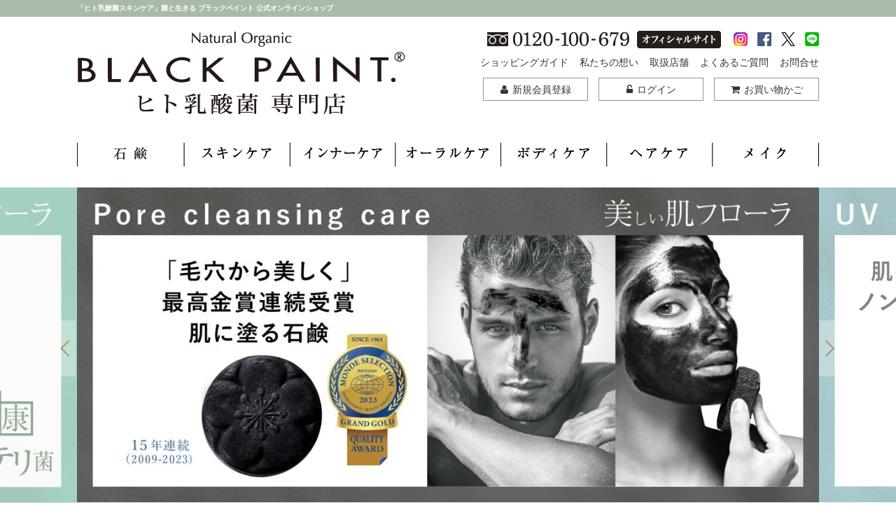

--- FILE ---
content_type: text/html; charset=UTF-8
request_url: https://blackpaint.co.jp/
body_size: 15400
content:
<!DOCTYPE html>
<html lang="ja">
<head>
<meta charset="utf-8">
<meta name="format-detection" content="telephone=no" />
<meta name="keywords" content="ブラックペイント,マイクロバイオーム,毛穴ケア,腸内細菌,炭石鹸,オーガニック石鹸,腸内フローラ,天然成分,石鹸,腸内改善,ドリンク"> 
<meta name="description" content="菌と生きる® BLACK PAINT. ヒト乳酸菌 専門店　美肌に、頭皮に、口腔に、腸内に。ロイテリ菌・ヒト由来乳酸菌とオーガニック成分配合　ノンケミカルのトータル「菌」ケア商品。モンドセレクション最高金賞連続受賞やハラール認証商品を多数ご用意。">
<meta property="og:title" content="【公式】BLACK PAINT. ヒト乳酸菌専門店 WEB SHOP">
<meta property="og:type" content="article">
<meta property="og:url" content="/">
<meta property="og:image" content="">
<meta property="og:description" content="菌と生きる® BLACK PAINT. ヒト乳酸菌 専門店　美肌に、頭皮に、口腔に、腸内に。ロイテリ菌・ヒト由来乳酸菌とオーガニック成分配合　ノンケミカルのトータル「菌」ケア商品。モンドセレクション最高金賞連続受賞やハラール認証商品を多数ご用意。">
<title>【公式】BLACK PAINT. ヒト乳酸菌専門店 WEB SHOP</title>
<link rel="stylesheet" href="/css/common.css" media="screen" />
<link rel="stylesheet" href="/css/home/style.css" media="screen" />
<link href="/css/slick.css" rel="stylesheet" />
<link href="/css/slick-theme.css" rel="stylesheet" />
<link rel="shortcut icon" href="favicon.ico"/>
</head>
<body>
<style>
	#bp_news{
		margin-bottom: 10px;
	}
</style>

				<!--[ コンシェルジュタグ ]-->
				<!--
				<script>
				(function(w,d,url,a,s,e){
					w[a]= (w[a]||[]);
					s = d.getElementsByTagName("script")[0];e = d.createElement("script");e.src=url;e.async=1;s.parentNode.insertBefore(e,s);
				})(window,document,'//ec-concier.com/8cc82d490c835396/analytics.js','ara');
				ara.push(['init', '8cc82d490c835396']);
				</script>
				-->
				<!-- 2018.01.25 -->
				<!-- <script src="//statics.a8.net/a8sales/a8sales.js"></script> -->
				
				<h1><p class="w1060">「ヒト乳酸菌スキンケア」菌と生きる ブラックペイント 公式オンラインショップ</p></h1>
				<div id="heder" class="w1060">
					<div class="heder">
						<p class="logo"><a href="/"><img src="/img/common/logo.jpg" alt="BLACK PAINT"/></a></p>
						<div class="sub">
							<div class="line01">
								<p><img src="/img/common/telnum.png" alt="0120-100-679"/></p>
								<p><a href="https://www.myyuki.com/" target="blank"><img src="/img/common/btn_official.png" alt="オフィシャルサイト"/></a></p>
								<ul class="snsArea01">
									<li><a href="https://www.instagram.com/blackpaint.jp/" target="_blank"><img src="/img/common/logo_inst.png" alt="Instagram"/></a></li>
									<li><a href="https://www.facebook.com/profile.php?id=61554902913791" target="_blank"><img src="/img/common/logo_fb.png" alt="Facebook"/></a></li>
									<li><a href="https://twitter.com/blackpaint_jp" target="_blank"><img src="/img/common/logo_x.png" alt="X"/></a></li>
									<li><a href="https://liff.line.me/1645278921-kWRPP32q/?accountId=277dqcze" target="_blank"><img src="/img/common/logo_line.png" alt="LINE"/></a></li>
								</ul>
							</div>
							<div class="line02">
								<ul class="subArea">
									<li><a href="/guide/">ショッピングガイド</a></li>
									<li><a href="/about/">私たちの想い</a></li>
									<li><a href="/shop/">取扱店舗</a></li>
									<li><a href="/faq/">よくあるご質問</a></li>
									<li><a href="/contact/">お問合せ</a></li>
								</ul>
							</div>
							<div class="line03">
								<ul class="btnArea">
									<li><a href="/entry/kiyaku/" class="fa fa-user">新規会員登録</a></li><li><a href="/login/" class="fa fa-unlock-alt">ログイン</a></li>
									<li><a href="/cart/" class="fa fa-shopping-cart">お買い物かご</a></li>
								</ul>
							</div>
						</div>
					</div>
					<ul class="mainMenu">
						<li><a href="/list/?category=1"><img src="/img/common/menu_face.png" alt="洗顔（石鹸）"/></a></li><li><a href="/list/?category=204"><img src="/img/common/menu_skin.png" alt="スキンケア"/></a></li><li><a href="/list/?category=10"><img src="/img/common/menu_inner.png" alt="インナーケア"/></a></li><li><a href="/list/?category=168"><img src="/img/common/menu_oral.png" alt="オーラルケア"/></a></li><li><a href="/list/?category=8"><img src="/img/common/menu_body.png" alt="ボディケア"/></a></li><li><a href="/list/?category=9"><img src="/img/common/menu_hair.png" alt="ヘアケア"/></a></li><li><a href="/list/?category=7"><img src="/img/common/menu_make.png" alt="メイク"/></a></li>
					</ul>
				</div>
				<!-- スクロール時のメニュー -->
				<div id="scrollheder">
					<div class="header w1060">
						<a href="/" class="logo"><img src="/img/common/logo.jpg" alt="BLACK PAINT"/></a>
						<div class="sub">
							<ul class="btnArea">
								<li><a href="/entry/" class="fa fa-user" alt="新規会員登録"></a></li>
								<li><a href="/login/" class="fa fa-unlock-alt"></a></li>
								<li><a href="/cart/" class="fa fa-shopping-cart" alt="お買い物かご"><b></b></a></li>
<!--
								<li>
									<a href="javascript:void(0)" class="menu_icon"><span></span><span></span><span></span></a>
									<div class="link_list">
										<div><span class="parent"><a href="/list/?category=1">石鹸<i class="fa fa-angle-right"></i></a></span><span><a href="/list/?category=200">ボディ<i class="fa fa-angle-right"></i></a></span><span><a href="/list/?category=117">お茶石鹸シリーズ<i class="fa fa-angle-right"></i></a></span><span><a href="/list/?category=190">洗顔アイテム<i class="fa fa-angle-right"></i></a></span></div><div><span class="parent"><a href="/list/?category=2">スキンケア<i class="fa fa-angle-right"></i></a></span></div><div><span class="parent"><a href="/list/?category=7">メイク<i class="fa fa-angle-right"></i></a></span></div><div><span class="parent"><a href="/list/?category=8">ボディケア<i class="fa fa-angle-right"></i></a></span><span><a href="/list/?category=119">エッセンシャルオイル（INTO）シリーズ<i class="fa fa-angle-right"></i></a></span><span><a href="/list/?category=197">ハンドケア<i class="fa fa-angle-right"></i></a></span><span><a href="/list/?category=202">ボディケア<i class="fa fa-angle-right"></i></a></span></div><div><span class="parent"><a href="/list/?category=9">ヘアケア<i class="fa fa-angle-right"></i></a></span><span><a href="/list/?category=203">ベビーシャンプー<i class="fa fa-angle-right"></i></a></span></div><div><span class="parent"><a href="/list/?category=10">インナーケア<i class="fa fa-angle-right"></i></a></span></div><div><span class="parent"><a href="/list/?category=26">WEB SHOP 限定アイテム<i class="fa fa-angle-right"></i></a></span></div>
									</div>
								</li>
-->
							</ul>
							<div class="line01">
								<p><img src="/img/common/telnum.png" alt="0120-100-679"/></p>
							</div>
						</div>
					</div>
				</div>
				<div id="main_area">
	<div class="image_area">
		<div class="main_visual">
				<div><a href="https://blackpaint.co.jp/list/?category=168"><img src="/upload/img_save/694218bf67e5c.jpg" alt="オーラル×西川先生" class="mb10"/></a></div><div><a href="/list/?category=1"><img src="/upload/img_save/66c7c8d487818.jpg" alt="2408改洗顔" class="mb10"/></a></div><div><a href="/list/detail/?id=50010449&amp;class_id=641"><img src="/upload/img_save/66c7c7f17f50e.jpg" alt="2408改UV" class="mb10"/></a></div><div><a href="/list/?category=204"><img src="/upload/img_save/66c7c84686f50.jpg" alt="2408改スキン" class="mb10"/></a></div><div><a href="/list/?category=7"><img src="/upload/img_save/66c7c86515b0b.jpg" alt="2408改ファンデ" class="mb10"/></a></div><div><a href="/list/?category=169"><img src="/upload/img_save/66cc098e77123.jpg" alt="2408改ベビー" class="mb10"/></a></div><div><a href="/list/?category=10"><img src="/upload/img_save/66c7c8f1a132a.jpg" alt="2408改インナー" class="mb10"/></a></div><div><a href="/list/?category=8"><img src="/upload/img_save/66c7c8b3a5148.jpg" alt="2408改ボディ" class="mb10"/></a></div><div><a href="/list/?category=9"><img src="/upload/img_save/66c7c90c9dd9f.jpg" alt="2408改ヘア" class="mb10"/></a></div>		</div>
	</div>
	<div id="main_box">
		<div id="left_area">
			
					<div id="left_area">
						<div id="mycart">
				<p class="cart_title">お買い物かご</p>
				<div class="cart_data">
					<p class="cart_name">
						<b>ゲスト</b>様
					</p>
					<p class="cart_item">商品点数：<b>0</b>点</p>
					<p class="cart_price">合計金額：<b>0</b>円</p>
					<input type="hidden" name="limited_flg" value="">
				</div>
				<div class="btn_box">
					<a href="/cart/" class="fa fa-shopping-cart">お買い物かご</a>
					<a href="/login/" class="fa fa-unlock-alt">ログイン</a>
				</div>
			</div>
						<a href="/maillost/"><img src="/upload/img_save/maillost.jpg" alt="当店からのメールが届かないお客さまへ" class="mb10"/></a>
						<a href="/guide/"><img src="/img/common/delivery_free.jpg" alt="5,400円(税込)以上のお買い上げで送料無料" class="mb10"/></a>
<!--
						<a href="/contents001/"><img src="/upload/img_save/58b90efbc09ca.jpg" alt="紫外線の話" class="mb10"/></a>
						<a href="https://line.me/R/ti/p/%40yza2237k" target="_blank"><img src="/upload/img_save/line_friend.gif" alt="" class="mb10"/></a>
-->
						<a href="/subscription/"><img src="/upload/img_save/1709_bnr_teiki.jpg" alt="定期コース" class="mb10"/></a>
						<a href="/couponcode/"><img src="/upload/img_save/58e49db1dc12a.jpg" alt="" class="mb10"/></a>
						<img src="/img/common/search_01.jpg" alt="キーワードで探す" class="mb10"/>
<!--
						<form method="get" action="https://blackpaint.co.jp/list/" class="mb30" >
-->
						<form method="get" action="/list/" class="mb30" >
							<input type="text" name="search" value="" placeholder="キーワード検索" class="text_box">
							<input type="image" src="/img/common/search_btn.png" alt="検索">
						</form>
						<ul class="category">
							<li>
								<ul>
									<li><a href="/list/?category=1"><img src="/img/side/thum_05_premium_01.jpg" alt="石鹸"/><span>石鹸</span></a></li>
								</ul>
							</li>
							<li>
								<ul>
									<li><a href="/list/?category=183"><img src="/img/side/thum_05_premium_02.jpg" alt="化粧水・乳液タイプ"/><span>化粧水・乳液タイプ</span></a></li>
								</ul>
							</li>
							<li>
								<ul>
									<li><a href="/list/?category=184"><img src="/img/side/thum_05_premium_05.jpg" alt="保湿クリーム・バーム"/><span>保湿クリーム・バーム</span></a></li>
								</ul>
							</li>
							<li>
								<ul>
									<li><a href="/list/?category=191"><img src="/img/side/thum_05_premium_06.jpg" alt="エッセンス・オイル"/><span>エッセンス・オイル</span></a></li>
								</ul>
							</li>
							<li>
								<ul>
									<li><a href="/list/detail/?id=50010449&class_id=641"><img src="/img/side/thum_05_uv.jpg" alt="UVケア"/><span>UVケア</span></a></li>
								</ul>
							</li>
							<li>
								<ul>
									<li><a href="/list/?category=168"><img src="/img/side/thum_05_oral.jpg" alt="オーラルケア"/><span>オーラルケア</span></a></li>
								</ul>
							</li>
							<li>
								<ul>
									<li><a href="/list/?category=10"><img src="/img/side/thum_05_inner.jpg" alt="インナーケア"/><span>インナーケア</span></a></li>
								</ul>
							</li>
							<li>
								<ul>
									<li><a href="/list/?category=9"><img src="/img/side/thum_05_hair.jpg" alt="ヘアケア"/><span>ヘアケア</span></a></li>
								</ul>
							</li>
							<li>
								<ul>
									<li><a href="/list/?category=8"><img src="/img/side/thum_05_body.jpg" alt="ボディケア"/><span>ボディケア</span></a></li>
								</ul>
							</li>
							<li>
								<ul>
									<li><a href="/list/?category=7"><img src="/img/side/thum_05_make.jpg" alt="メイク"/><span>メイク</span></a></li>
								</ul>
							</li>
							<li>
								<ul>
									<li><a href="/list/?category=182"><img src="/img/side/thum_05_zakka.jpg" alt="雑貨"/><span>雑貨</span></a></li>
								</ul>
							</li>
							<li>
								<ul>
									<li><a href="/list/?category=169"><img src="/img/side/thum_05_bbmm.jpg" alt="ベビー＆ママ"/><span>ベビー＆ママ</span></a></li>
								</ul>
							</li>
							<li>
								<ul>
									<li><a href="/list/?category=19"><img src="/img/side/thum_05_set.jpg" alt="セット"/><span>セット</span></a></li>
								</ul>
							</li>
							<li>
								<ul>
									<li><a href="/list/?category=12"><img src="/img/side/thum_05_temperature.jpg" alt="体温ケア"/><span>体温ケア</span></a></li>
								</ul>
							</li>
							<li>
								<ul>
									<li><a href="/list/?category=68"><img src="/img/side/thum_05_sillage.jpg" alt="天然香水 SILLAGE"/><span>天然香水 SILLAGE</span></a></li>
								</ul>
							</li>
						</ul>
						<div id="calenderBox">
							<img src="/img/common/tytle_holiday.png" alt="配達休業日のお知らせ"/>
							
					<div class="calendar">
						<div class="cal_header">
							<div>
								<p>2026年01月</p>
							</div>
							<ul><li class="sun">日</li><li class="non">月</li><li class="tue">火</li><li class="wed">水</li><li class="thu">木</li><li class="fri">金</li><li class="sat">土</li></ul>
						</div>
						<ul class="cal_field"><li class="sun"></li><li class="non"></li><li class="tue"></li><li class="wed"></li>
						<li class="thu active">
							<b>1</b>
						</li>
					
						<li class="fri active">
							<b>2</b>
						</li>
					
						<li class="sat active">
							<b>3</b>
						</li>
					
						<li class="sun active">
							<b>4</b>
						</li>
					
						<li class="non active">
							<b>5</b>
						</li>
					
						<li class="tue ">
							<b>6</b>
						</li>
					
						<li class="wed ">
							<b>7</b>
						</li>
					
						<li class="thu ">
							<b>8</b>
						</li>
					
						<li class="fri ">
							<b>9</b>
						</li>
					
						<li class="sat active">
							<b>10</b>
						</li>
					
						<li class="sun active">
							<b>11</b>
						</li>
					
						<li class="non active">
							<b>12</b>
						</li>
					
						<li class="tue ">
							<b>13</b>
						</li>
					
						<li class="wed ">
							<b>14</b>
						</li>
					
						<li class="thu ">
							<b>15</b>
						</li>
					
						<li class="fri ">
							<b>16</b>
						</li>
					
						<li class="sat active">
							<b>17</b>
						</li>
					
						<li class="sun active">
							<b>18</b>
						</li>
					
						<li class="non ">
							<b>19</b>
						</li>
					
						<li class="tue ">
							<b>20</b>
						</li>
					
						<li class="wed ">
							<b>21</b>
						</li>
					
						<li class="thu ">
							<b>22</b>
						</li>
					
						<li class="fri ">
							<b>23</b>
						</li>
					
						<li class="sat active">
							<b>24</b>
						</li>
					
						<li class="sun active">
							<b>25</b>
						</li>
					
						<li class="non ">
							<b>26</b>
						</li>
					
						<li class="tue ">
							<b>27</b>
						</li>
					
						<li class="wed ">
							<b>28</b>
						</li>
					
						<li class="thu ">
							<b>29</b>
						</li>
					
						<li class="fri ">
							<b>30</b>
						</li>
					
						<li class="sat active">
							<b>31</b>
						</li>
					</ul>
					</div>
				
					<div class="calendar">
						<div class="cal_header">
							<div>
								<p>2026年02月</p>
							</div>
							<ul><li class="sun">日</li><li class="non">月</li><li class="tue">火</li><li class="wed">水</li><li class="thu">木</li><li class="fri">金</li><li class="sat">土</li></ul>
						</div>
						<ul class="cal_field">
						<li class="sun active">
							<b>1</b>
						</li>
					
						<li class="non ">
							<b>2</b>
						</li>
					
						<li class="tue ">
							<b>3</b>
						</li>
					
						<li class="wed ">
							<b>4</b>
						</li>
					
						<li class="thu ">
							<b>5</b>
						</li>
					
						<li class="fri ">
							<b>6</b>
						</li>
					
						<li class="sat active">
							<b>7</b>
						</li>
					
						<li class="sun active">
							<b>8</b>
						</li>
					
						<li class="non ">
							<b>9</b>
						</li>
					
						<li class="tue ">
							<b>10</b>
						</li>
					
						<li class="wed active">
							<b>11</b>
						</li>
					
						<li class="thu ">
							<b>12</b>
						</li>
					
						<li class="fri ">
							<b>13</b>
						</li>
					
						<li class="sat active">
							<b>14</b>
						</li>
					
						<li class="sun active">
							<b>15</b>
						</li>
					
						<li class="non ">
							<b>16</b>
						</li>
					
						<li class="tue ">
							<b>17</b>
						</li>
					
						<li class="wed ">
							<b>18</b>
						</li>
					
						<li class="thu ">
							<b>19</b>
						</li>
					
						<li class="fri ">
							<b>20</b>
						</li>
					
						<li class="sat active">
							<b>21</b>
						</li>
					
						<li class="sun active">
							<b>22</b>
						</li>
					
						<li class="non active">
							<b>23</b>
						</li>
					
						<li class="tue ">
							<b>24</b>
						</li>
					
						<li class="wed ">
							<b>25</b>
						</li>
					
						<li class="thu ">
							<b>26</b>
						</li>
					
						<li class="fri ">
							<b>27</b>
						</li>
					
						<li class="sat active">
							<b>28</b>
						</li>
					</ul>
					</div>
				
						</div>
						<p class="attention">※背景が赤色の日がお休みとなります</p>
						<div class="callenderbox">
						</div>
						<div class="snsArea02">
							<p>BLACK PAINT 公式ページ</p>
							<ul>
								<li><a href="https://www.facebook.com/profile.php?id=61554902913791" target="_blank"><img src="/img/common/btn_fb.png" alt="Facebook"/></a></li>
								<li><a href="https://twitter.com/blackpaint_jp" target="_blank"><img src="/img/common/btn_x.png" alt="Twitter"/></a></li>
								<li><a href="https://liff.line.me/1645278921-kWRPP32q/?accountId=277dqcze" target="_blank"><img src="/img/common/btn_line.png" alt="LINE"/></a></li>
								<li class="none"><a href="https://www.instagram.com/blackpaint.jp/" target="_blank"><img src="/img/common/btn_inst.png" alt="Instagram"/></a></li>
							</ul>
						</div>
						<a href="http://www.cosme.net/brand/brand_id/11720/top" target="_blank"><img src="/upload/img_save/attocosme.jpg" alt="@cosme"/></a>
					</div>
				
					</div>
		<div id="right_area">
			<!--設定ブロックの取得-->
						<div><div class="notice-box">

  <div class="notice-label">重要なお知らせ</div>
  <div class="notice-content">
    <p>＊販売終了商品のご案内(1月13日現在)は<span><a href="/event7/">こちら</a></span>をご確認ください＊</p>
    <p style="text-indent:1em;">・【新商品】<u><a href="/list/detail/?id=50011038&class_id=1248">珠水ベストウォーター300mL</a></u></p>
    <p style="text-indent:1em;">・【新商品】<u><a href="/list/detail/?mode=detail&id=50011050&class_id=1260">ネイルオイルセット</a></u></p>
    <p style="text-indent:1em;">・【新商品】<u><a href="/list/detail/?id=50011037&class_id=1247">Agウォータークリーム ローズラベンダー50g</a></u></p>
    <!--<p style="text-indent:1em;">・<u><a href="/list/detail/?id=50010750&class_id=960">ウォータークリームシルバーAg</a></u>は2026年1月31日に終売いたします</p>
    -->
  </div>
</div>
<!--2月2日〜22日インナー全品２倍
<a href="https://blackpaint.co.jp/list/?category=10" target="_blank">
<img src="/upload/img_save/2602_topbnr_innner2_pc.jpg" style="margin-bottom:0px;">
</a>-->
<!--2月2日〜22日イオンウォーター5＋1
<a href="https://blackpaint.co.jp/list/detail/?mode=detail&id=50011004&class_id=1214" target="_blank">
<img src="/upload/img_save/2602_ion_pc.jpg" style="margin-bottom:0px;">
</a>-->
<!--2月25日〜3月1日ポイントアップ
<img src="/upload/img_save/2602_pointup_pc.jpg" style="margin-bottom:0px;">
-->
<!--3月2日〜19日オーラル
<a href="https://blackpaint.co.jp/list/detail/?mode=detail&id=50010998&class_id=1208" target="_blank">
<img src="/upload/img_save/2603_topbnr_oralcp_pc.jpg" style="margin-bottom:0px;">
</a>-->
<!--3月27日〜31日ポイントアップ
<img src="/upload/img_save/2603_pointup_pc.jpg" style="margin-bottom:0px;">
-->
<!--4月1日〜22日イオンウォーター5＋1
<a href="https://blackpaint.co.jp/list/detail/?mode=detail&id=50011004&class_id=1214" target="_blank">
<img src="/upload/img_save/2604_ion_pc.jpg" style="margin-bottom:0px;">
</a>-->
<!--5月7日〜31日インナー全品２倍
<a href="https://blackpaint.co.jp/list/?category=10" target="_blank">
<img src="/upload/img_save/2605_topbnr_innner2_pc.jpg" style="margin-bottom:0px;">
</a>-->
<!--6月1日〜18日オーラル
<a href="https://blackpaint.co.jp/list/detail/?mode=detail&id=50010998&class_id=1208" target="_blank">
<img src="/upload/img_save/2606_topbnr_oralcp_pc.jpg" style="margin-bottom:0px;">
</a>-->
<!--6月26日〜30日ポイントアップ
<img src="/upload/img_save/2606_pointup_pc.jpg" style="margin-bottom:0px;">
-->
<!--7月2日〜22日イオンウォーター5＋1
<a href="https://blackpaint.co.jp/list/detail/?mode=detail&id=50011004&class_id=1214" target="_blank">
<img src="/upload/img_save/2607_ion_pc.jpg" style="margin-bottom:0px;">
</a>-->

<!--1月22日までポンポン-->
<a href="https://blackpaint.co.jp/list/detail/?mode=detail&id=50011006&class_id=1216" target="_blank">
<img src="/upload/img_save/2601_topbnr_hup-ponpon_pc.jpg" style="margin-bottom:0px;">
</a>

<!--福袋
<div style="margin-bottom: 10px;">
　　<img src="/upload/img_save/topbnr1.jpg" style="margin-bottom:0px;">
<a href="https://lin.ee/95qcRUL" target="_blank"><img src="/upload/img_save/topbnr2.jpg" style="margin-bottom:0px;"></a>
<a href="https://blackpaint.co.jp/list/detail/?mode=detail&id=50011059&class_id=1269" target="_blank"><img src="/upload/img_save/LINEカード_2.jpg" style="margin-bottom:0px;"></a>
<a href="https://blackpaint.co.jp/list/detail/?mode=detail&id=50011058&class_id=1268" target="_blank"><img src="/upload/img_save/LINEカード_4.jpg" style="margin-bottom:0px;"></a>
<a href="https://blackpaint.co.jp/list/detail/?mode=detail&id=50011018&class_id=1228" target="_blank"><img src="/upload/img_save/LINEカード_3.jpg" style="margin-bottom:0px;"></a>
<a href="https://blackpaint.co.jp/list/detail/?mode=detail&id=50011020&class_id=1230" target="_blank"><img src="/upload/img_save/LINEカード_6.jpg" style="margin-bottom:0px;"></a>

<a href="https://blackpaint.co.jp/list/detail/?mode=detail&id=50011055&class_id=1265" target="_blank"><img src="/upload/img_save/LINEカード_7S.jpg" style="margin-bottom:0px;"></a>
<a href="https://blackpaint.co.jp/list/detail/?mode=detail&id=50011060&class_id=1270" target="_blank"><img src="/upload/img_save/LINEカード_7 M.jpg" style="margin-bottom:0px;"></a>
<a href="https://blackpaint.co.jp/list/detail/?mode=detail&id=50011061&class_id=1271" target="_blank"><img src="/upload/img_save/LINEカード_7L.jpg" style="margin-bottom:0px;"></a>

<a href="https://blackpaint.co.jp/list/detail/?mode=detail&id=50011019&class_id=1229" target="_blank"><img src="/upload/img_save/LINEカード_5.jpg" style="margin-bottom:0px;"></a>
<a href="https://blackpaint.co.jp/list/detail/?mode=detail&id=50011022&class_id=1232" target="_blank"><img src="/upload/img_save/LINEカード8.jpg" style="margin-bottom:0px;"></a>
　</div>
-->
<!--実店舗誘導-->
<a href="/shop/">
<img src="/upload/img_save/bnr_store.jpg" style="margin-bottom:10px; margin-top:10px;">
</a>
<!--年末年始
　<div style="margin-bottom: 10px;">
　　<img src="/upload/img_save/2512_newyear_closebnr_pc.jpg" style="margin-bottom:0px;">
　</div>-->




<!--クリスマスキャンペーン 11/20公開12/19解除
<a href="/event03/">
<img src="/upload/img_save/topbnr_xmas_pc1+.jpg" style="margin-bottom:0px;">
</a>
<a href="/list/detail/?id=50011014&class_id=1224">
<img src="/upload/img_save/topbnr_xmas_pc2.jpg" style="margin-bottom:0px;">
</a>
-->

<style>
    #end_item{
        margin-bottom: 10px;
        border: 1px solid #333;
        text-align: center;
    }

    #end_item .red span{
        display: inline-block;
        padding: 3px 8px;
        background-color: #FD033D;
        color: #fff;
        font-size: 1.1em;
        font-weight: 600;
    }

    #end_item .txt{
        font-size: 1.2em;
        text-align: center;
        text-decoration: none;
    }
.notice-box {
  position: relative;
  border: 1px solid #000;
  margin: 0 auto;
  box-sizing: border-box;
  text-align: center; /* 子要素を中央寄せ */
  font-size: 1.2em;
  margin-bottom:10px;
}

.notice-label {
  position: absolute;
  top: 0;
  left: 0;
  background-color: #FD033D;
  color: #fff;
  font-weight: bold;
  padding: 4px 10px;
}

.notice-content {
  display: inline-block; /* ブロックを中央に配置 */
  text-align: left;      /* 中のテキストは左揃え */
  color: #000;
  padding: 15px;
  padding-top: 35px;
  margin-bottom:10px;
}

.notice-content a {
  color: #000;
  text-decoration: underline;
}

.notice-content p {
  margin: 0.6em 0;
}

</style></div><div><!-- ピックアップ 251121-->　
<h2 class="top_ttl">
  ギフトにもおすすめ 特集
</h2>

<style>
h2.top_ttl {
    text-align: center;
    font-family: Noto Serif,"游明朝", "Yu Mincho", "游明朝体", "YuMincho", "ヒラギノ明朝 Pro W3", "Hiragino Mincho Pro", "HiraMinProN-W3", "HGS明朝E", "ＭＳ Ｐ明朝", "MS PMincho", serif;
    font-weight: 500;
    font-size: 2.0em !important;
    margin: 60px 0em 15px 0px !important;
    border: none !important;
    font-feature-settings: "palt" 1;
    line-height: 1.0em;
    margin-bottom: 20px;
}
</style>

<div class="blockasp" style="margin-bottom: 20px;">
	<div class="blockbsp"><a href="https://blackpaint.co.jp/list/detail/?id=50010654&class_id=864"><img src="/upload/img_save/xmaspickup1.jpg" alt="ロイテリ菌ハンドクリーム"></a></div>
	<div class="blockbsp"><a href="https://blackpaint.co.jp/list/detail/?id=41494929&class_id=441"><img src="/upload/img_save/xmaspickup2.jpg" alt="深い眠りへ 遠赤アイマスク"></a></div>
	<div class="blockbsp"><a href="https://blackpaint.co.jp/list/detail/?id=50010621&class_id=825"><img src="/upload/img_save/xmaspickup3.jpg" alt="天然香水HOUSE OF SILLAGE" ></a></div>
</div>

	<a href="https://blackpaint.co.jp/list/detail/?mode=detail&id=50011017&class_id=1227" target="_blank"><img src="https://blackpaint.co.jp/upload/img_save/2412_gift_topbnr_pc.jpg" alt="ブラックペイントのギフト袋" style="width:100%;" class="mb30"></a>

<!-- ピックアップ 250516-　
<h2 class="top_ttl">
  親子で使おう！特集
</h2>
<a href="https://blackpaint.co.jp/list/detail/?id=50010958&class_id=1168"><img src="https://blackpaint.co.jp/upload/img_save/2505_top_1.jpg" alt="いつまでもお人形さんのような輝く髪を" style="padding:0px 0px 20px 0px"></a>
<div class="blockasp" style="margin-bottom: 80px;">
	<div class="blockbsp"><a href="https://blackpaint.co.jp/list/?category=169"><img src="https://blackpaint.co.jp/upload/img_save/2505_top_2.jpg" alt="日常使いにおすすめ！健やかな毎日を応援"></a></div>
	<div class="blockbsp"><a href="https://blackpaint.co.jp/list/detail/?id=50010872&class_id=1082"><img src="https://blackpaint.co.jp/upload/img_save/2505_top_3.jpg" alt="泡ハンドソープ"></a></div>
	<div class="blockbsp"><a href="https://blackpaint.co.jp/list/detail/?id=50010875&class_id=1085"><img src="https://blackpaint.co.jp/upload/img_save/2505_top_4.jpg" alt="スキンウォーターミスト"></a></div>
</div>
-->
<!-- ピックアップ 2504-25
<h2 class="top_ttl">
  油断大敵！ UVケア＆メイク特集
</h2>
<a href="https://blackpaint.co.jp/list/detail/?id=50010449&class_id=641"><img src="https://blackpaint.co.jp/upload/img_save/2503_top_1.jpg" alt="ノンケミカルで紫外線対策" style="padding:0px 0px 20px 0px"></a>
<div class="blockasp" style="margin-bottom: 80px;">
	<div class="blockbsp"><a href="https://blackpaint.co.jp/list/?category=7"><img src="https://blackpaint.co.jp/upload/img_save/2503_top_2.jpg" alt="メイクも、化学薬品は使用しない"></a></div>
	<div class="blockbsp"><a href="https://blackpaint.co.jp/list/detail/?id=50010938&class_id=1148"><img src="https://blackpaint.co.jp/upload/img_save/2503_top_3.jpg" alt="クリームファンデーション"></a></div>
	<div class="blockbsp"><a href="https://blackpaint.co.jp/list/detail/?id=50010981&class_id=1191"><img src="https://blackpaint.co.jp/upload/img_save/2503_top_4.jpg" alt="エステプダーマット"></a></div>
</div>-->

<!-- ピックアップ 2502-250516掲載-->
<!--<h2 class="top_ttl">
  ボディケア＆トリートメント特集
</h2>
<a href="https://blackpaint.co.jp/list/?category=8"><img src="https://blackpaint.co.jp/upload/img_save/top.jpg" alt="エッセンシャルオイルでチャクラにアプローチ" style="padding:0px 0px 20px 0px"></a>
<div class="blockasp" style="margin-bottom: 80px;">
	<div class="blockbsp"><a href="https://blackpaint.co.jp/list/detail/?id=50010813&class_id=1023"><img src="https://blackpaint.co.jp/upload/img_save/ベビママオイル.jpg" alt="へそオイル"></a></div>
	<div class="blockbsp"><a href="https://blackpaint.co.jp/list/detail/?id=50010771&class_id=981"><img src="https://blackpaint.co.jp/upload/img_save/カルマヘラ・キャリーオイル ボディ.jpg" alt="カルマヘラ・キャリーオイル ボディ"></a></div>
	<div class="blockbsp"><a href="https://blackpaint.co.jp/list/detail/?id=50010735&class_id=945"><img src="https://blackpaint.co.jp/upload/img_save/ヘアオイル.jpg" alt="ヘアオイル"></a></div>
</div>
-->

<!--菌と生きるヒト乳酸菌専門店へようこそ -->
<div id="concept">
	<div class="box3">
		<img src="https://blackpaint.co.jp/upload/img_save/2408_bnr_コンセプト_pcrogo.jpg" alt="菌と生きる BLACK PAINT." style="padding:45px 40px 20px 40px">
		<p class="txt">
		私たちは「菌」と生きています。<br>
		微生物とおなじ働きをもつ植物。<br>
		自然と人との有機的な繋がりを大事にしています。
		</p>
		<p class="txt">
          <span class="br_span">私たちの商品は、使い心地のよさだけで</span>成分の選択を妥協をしません。<br>
          カラダのために、化学薬品は使用しません。<br>
          安心できる厳選した素材を使っています。
		</p>
		<p class="txt">
		<span class="br_span">「健康」「若さ」「美しさ」は</span>究極の資産です。<br>
          <span class="br_span">その資産のために、</span><span class="br_span">アーユルヴェーダに基づく</span><span class="br_span">チャクラ<span style="font-size:0.8em;">（内分泌系に関連するエネルギーセンター）</span>の</span><span class="br_span">概念を取り入れた</span><span class="br_span">内外美容製品を届けてまいります。</span>
		</p>
		<div class="box_f3 mt20 mb10">
		  <div class="item mr10"><a href="/itemconcept/"><img src="https://blackpaint.co.jp/upload/img_save/2408_bnr_about us.jpg" alt="私たちが提案するもの"/></a></div>
		  <div class="item mr10"><a href="/ingredientsconcept/"><img src="https://blackpaint.co.jp/upload/img_save/2408_bnr_commitment.jpg" alt="COMMITMENT"/></a></div>
		  <div class="item"><a href="/list/?category=205"><img src="https://blackpaint.co.jp/upload/img_save/2408_bnr_monde.jpg" alt="モンドセレクション受賞商品"/></a></div>
		</div>
	</div>
</div>

<!--カラダから美しく -->
<h2 class="top_ttl">
  カラダから美しく。<span class="br_span">乳酸菌と必須栄養素</span>
</h2>
<a href="/list/detail/?id=50010973&class_id=1183"><img src="/upload/img_save/page_hissueiyouso_pc.jpg" style="width:100%;" alt="カラダに「必須」な栄養素を毎日飲みませんか？"/></a>

<!--ベビーとママのスキンケア
<h2 class="top_ttl">
  ベビーとママのスキンケア
</h2>
<a href="/list/?category=169"><img src="https://blackpaint.co.jp/upload/img_save/240311_toppage_3.jpg" style="width:100%; margin-bottom:20px" alt="こども乳酸菌ケア"/></a>
 -->
<!-- 初めての方におすすめスキンケアステップ
<h2 class="top_ttl">
 初めての方におすすめの<span class="br_span">スキンケアステップ</span>
</h2>
<div class="skincare mb30">
	<div class="itm_step">
		<a href="/list/detail/?id=50010782&class_id=992">
			<img src="https://blackpaint.co.jp/upload/img_save/2403 toppage_skincare step-1.jpg" alt="Step1（プレミアムブラックペイント）"/>
		</a>
		<a href="/list/detail/?id=50010743&class_id=953">
			<img src="https://blackpaint.co.jp/upload/img_save/2403 toppage_skincare step-2.jpg" alt="Step2（ベストウォーターシルバーAg）"/>
		</a>
		<a href="/list/detail/?id=50010731&class_id=941">
			<img src="https://blackpaint.co.jp/upload/img_save/2403 toppage_skincare step-3.jpg" alt="Step3（ヒト乳酸菌エッセンス）"/>
		</a>
		<a href="/list/detail/?id=50010744&class_id=954">
			<img src="https://blackpaint.co.jp/upload/img_save/2403 toppage_skincare step-4.jpg" alt="Step4（ローズデュオ）"/>
		</a>
		<a href="/list/detail/?id=50010751&class_id=961">
			<img src="https://blackpaint.co.jp/upload/img_save/2403 toppage_skincare step-5.jpg" alt="Step5（ウォータークリームシルバーAg）"/>
		</a>
	</div>
</div>
 -->
<style>
#concept img{
  width:100%;
  }
#concept p.txt {
  text-align:center;
  font-family:Noto Serif,"游明朝", "Yu Mincho", "游明朝体", "YuMincho", "ヒラギノ明朝 Pro W3", "Hiragino Mincho Pro", "HiraMinProN-W3", "HGS明朝E", "ＭＳ Ｐ明朝", "MS PMincho", serif;
  font-weight:500;
  font-size:1.4em !important;
  margin: 1.6em 1.0em 0em 1.0em !important;
  border:none !important;
  }
.box3 {
  border: 1px solid #383632;
  padding: 0.8em 1.3em 1.3em 1.3em;
  margin:2em 0em;
  border-radius: 3px;
  }
.br_span{
  display: inline-block;
  }
.box_f3{
  display: flex;
  justify-content: space-between;
  }
.mr10{
  margin-right:10px;
  }
.mt20{
  margin-top:20px;
  }
.mb10{
  margin-bottom:10px;
  }
.mb30{
  margin-bottom:30px;
  }
h2.top_ttl {
    text-align: center;
    font-family: Noto Serif,"游明朝", "Yu Mincho", "游明朝体", "YuMincho", "ヒラギノ明朝 Pro W3", "Hiragino Mincho Pro", "HiraMinProN-W3", "HGS明朝E", "ＭＳ Ｐ明朝", "MS PMincho", serif;
    font-weight: 500;
    font-size: 2.0em !important;
    margin: 60px 0em 15px 0px !important;
    border: none !important;
    font-feature-settings: "palt" 1;
    line-height: 1.0em;
    margin-bottom: 20px;
}
div.blockasp{
        display:table;
        border-spacing:1px 0;
        margin-bottom:0px;
        padding:0px;
        width:100%;
        font-size : x-small;
}
div.blockbsp{
        display:table-cell;
        text-align : center;
        width:auto;
}
.itm_step {
	display: flex;
	padding: 10px;
	position: relative;
	}
.itm_step img{
	padding: 5px;
}
.skincare{
	padding-top: 10px;
	/*margin: 0;*/
	border:1px solid #333333;
	}
</style></div><div><!--旧定期終了使用しない<a href="/list/?category=156"><img src="/upload/img_save/2209_定期便.jpg" alt="会員限定 定期便コース 対象品はこちら" style="margin-top:0px; margin-bottom:10px;">
</a>-->
<a href="/event4/"><img src="/upload/img_save/2209_お友達紹介.jpg" alt="お友だち紹介キャンペーン" style="margin-top:10px; margin-bottom:15px;"></a>
<!--ここから書き方説明
■リンク付きタイトルにする場合はこれ☟
<p  style="margin-bottom:10px;">
<li>
<a href="/list/detail/?id=50010984&class_id=1194">【●月●日新発売】マウスウォッシュ100ml特大サイズ</a></li></p>

■ページ途中に飛ばしたい場合はこれ☟
<p  style="margin-bottom:10px;">
<li>
<a href="/news#Gmailをご利用中のお客様へ">Gmailをご利用中の皆様へ</a></li></p>

過去に書いたものは消さずに非表示対応でお願いします。
説明ここまで-->


<!-- ↓新着情報タブ↓　-->
<h3 class="ttl_ifo">
  INFORMATION
</h3>
<!--<img src="/upload/img_save/240604_information.jpg" alt="information" class="mb20" style="margin-bottom:5px;"/>-->

<!-- ↓ボックス設置↓　-->
<div style="width: 100%; height: 150px; overflow-y: scroll; border-top:1px dotted; border-bottom:1px dotted; margin-bottom:35px; padding:5px;">
<!-- ↑ボックス設置↑　-->
<!-- ↓ここから新着情報入力↓　-->
<p  style="margin-bottom:10px;">
【12月2日：沖縄県への発送】沖縄県への発送につきましては船便発送となりました。そのため、時間指定はできず、お届け迄に1週間程度お時間を頂戴いたします。詳しくは"<a href="https://www.okinawayamato.co.jp/faq/" ><u>ヤマト運輸</u></a>"からご確認ください。</p>


<p  style="margin-bottom:10px;">
【11月27日：在庫切れのお知らせ】"<a href="/list/detail/?id=3880023&class_id=304" ><u>ベストウォーター500ｍL</u></a>"が現在在庫切れとなります。発送は12月1日以降となります。</p>


<p  style="margin-bottom:10px;">
【11月19日：終売のお知らせ】オンリーファイブ27gはWEB SHOPでの販売を終了いたしました。</p>

<p  style="margin-bottom:10px;">
【11月1日：終売のお知らせ】テオリア25gはWEB SHOPでの販売を終了いたしました。</p>

<p  style="margin-bottom:10px;">
【9月1日：終売のお知らせ】濃茶60gは販売終了いたしました。"<a href="https://blackpaint.co.jp/list/detail/?id=50010843&class_id=1053" ><u>濃茶120ｇ</u></a>"は引き続き販売を継続しております。</p>

<p  style="margin-bottom:10px;">
【7月28日：商品発送について】ただいまポイントアップキャンペーンの反響につき商品の発送に遅れが生じております。
ご注文いただきました商品は順次発送とさせて頂きますので、お待たせして申し訳ありませんが何卒ご理解のほどよろしくお願い申し上げます。</p>
<p  style="margin-bottom:10px;">
【7月15日：再入荷のおしらせ】"<a href="https://blackpaint.co.jp/list/detail/?mode=detail&id=50010767&class_id=977" ><u>オメガ3-6-9 210g</u></a>"が再入荷いたしました。</p>

<p  style="margin-bottom:10px;">
【6月2日：新キャップへ変更のおしらせ】"<a href="https://blackpaint.co.jp/list/detail/?id=50010877&class_id=1087" ><u>イオンウォーター150ml</u></a>"は、6月2日出荷分より新キャップに変更いたしました。取り外すときは、キャップを押し下げてくるりと廻し上に引っ張ってください。詳しくは"<a href="https://www.youtube.com/watch?v=3O2W09ZfifM" ><u>こちら</u></a>"</p>

<p  style="margin-bottom:10px;">
【6月1日：休業日のお知らせ】6月18日は休業日となります。6月17日.18日のご注文分の発送は6月19日以降となります。</p>

<p  style="margin-bottom:10px;">
【5月31日：新発売】<a href="/list/detail/?mode=detail&id=50011029&class_id=1239"><u>ヒト乳酸菌エッセンス100ml特大サイズ</u></a></p>

【4月25日：GWの発送について】GW期間中はカレンダー通りの出荷※となります。祝日明け、5/7からの出荷は注文が集中することから順次出荷の対応となりますのでご了承ください。<br>
※5/2のご注文は8日からの順次発送となります。"</p>

<p  style="margin-bottom:10px;">
【3月28日：新キャップへ変更のおしらせ】"<a href="https://blackpaint.co.jp/list/detail/?id=50010878&class_id=1088" ><u>イオンウォーター500ml</u></a>"は、4月1日出荷分より新キャップに変更いたしました。取り外すときは、キャップを押し下げてくるりと廻し上に引っ張ってください。詳しくは"<a href="https://www.youtube.com/watch?v=3O2W09ZfifM" ><u>こちら</u></a>"</p>

<p  style="margin-bottom:10px;">
【2月19日：売場移設のおしらせ】"<a href="https://www.takashimaya.co.jp/osaka/floor/f07.html" ><u>BLACKPAINT.大阪髙島屋店</u></a>"は、2月19日より7階中央ゾーンに売場移設いたしました。</p>

<p  style="margin-bottom:10px;">
【2月6日：包装変更のおしらせ】"<a href="https://blackpaint.co.jp/list/detail/?id=20634115&class_id=324" ><u>テオリア25g</u></a>"は、２月６日出荷分より箱からシュリンク包装に変更いたしました。</p>

<p  style="margin-bottom:10px;">
【1月23日：再入荷のおしらせ】"<a href="https://blackpaint.co.jp/list/detail/?id=50010751&class_id=961" ><u>プレミアムウォータークリームシルバー25g</u></a>"が再入荷いたしました。</p>

<p  style="margin-bottom:10px;">
【12月23日：欠品のおしらせ】プレミアムウォータークリームシルバー25gが欠品となっております。次回入荷予定日は1月末です。</p>

<p  style="margin-bottom:10px;">
【12月11日：年末年始のお荷物のお届けについて】一部地域において荷物のお届けに遅れ、または配達ができない状況が生じる可能性があります。ご了承いただきますお願い申し上げます。
<a href="https://www.yamato-hd.co.jp/important/" target="_blank"><u>ヤマト運輸</u></a></p>

<p  style="margin-bottom:10px;">
【12月5日：新商品のおしらせ】"<a href="https://blackpaint.co.jp/list/detail/?mode=detail&id=50011016&class_id=1226" ><u>ENERGY RUBBER ハンドケアサポート</u></a>"が新発売いたしました。指先まで温かく艶やかな手へ。ギフトにもおすすめです。</p>

<p  style="margin-bottom:10px;">
【12月5日：クリスマスプレゼントに！】"<a href="https://blackpaint.co.jp/list/detail/?mode=detail&id=50011017&class_id=1227" ><u>オリジナルギフト袋</u></a>"をご用意しております。</p>

<p  style="margin-bottom:10px;">
【11月7日：販売再開のおしらせ】"<a href="https://blackpaint.co.jp/list/detail/?id=50010878&class_id=1088" ><u>イオンウォーター500mL</u></a>"が入荷し、販売再開いたしました。</p>

<p  style="margin-bottom:10px;">
【10月18日：販売再開のおしらせ】"<a href="/list/detail/?id=46761317&class_id=389" ><u>ニームリーフカプセル</u></a>"が入荷し、販売再開いたしました。</p>

<p  style="margin-bottom:10px;">
【10月16日：欠品のおしらせ】現在ご好評につき、イオンウォーター150mLが欠品となっております。次回入荷予定日は未定です。</p>

<p  style="margin-bottom:10px;">
【10月10日：販売再開のおしらせ】美容エッセンス ビオス１が入荷し、販売再開いたしました。</p>

<p  style="margin-bottom:10px;">
【10月7日：発送遅延のおしらせ】現在ご好評につき、イオンウォーター500mLが品薄状態となっております。
<br>イオンウォーター入荷次第、順次ご注文商品と合わせて発送させていただきます。</p>

<p  style="margin-bottom:10px;">
【9月19日：欠品のおしらせ】美容エッセンス ビオス１が欠品し、次回の入荷の見込みがございません。
<br>お買い求めの際は、"<a href="/shop/" ><u>百貨店店舗</u></a>へお問い合わせください。なお、香りが異なる"<a href="/list/detail/?id=20096487&class_id=348" ><u>ビオス１男女兼用</u></a>"は販売いたしております。</a></p>

<p  style="margin-bottom:10px;">
【8月28日：台風10号によるお荷物のお届け遅延について】<br>
台風10号の影響により、一部地域において荷物のお届けに遅れ、または配達ができない状況が生じる可能性があります。詳しくは <a href="https://www.kuronekoyamato.co.jp/ytc/chien/chien_hp.html"><u>ヤマト運輸のHP</u></a>でご確認ください。</p>

<p  style="margin-bottom:10px;">
【8月27日：通常発送のおしらせ】好評につき、遅れておりました<u>
<a href="https://blackpaint.co.jp/list/detail/?id=50010878&class_id=1088">イオンウォーター500mL</a></u>の発送状況が改善いたしました。</p>

<p  style="margin-bottom:10px;">
【8月16日：台風7号によるお荷物のお届け遅延について】<br>
台風7号の影響により、一部地域において荷物のお届けに遅れ、または配達ができない状況が生じる可能性があります。詳しくは <a href="https://www.kuronekoyamato.co.jp/ytc/chien/chien_hp.html"><u>ヤマト運輸のHP</u></a>でご確認ください。</p>
<p  style="margin-bottom:10px;">
【8月16日：再入荷のおしらせ】<u>
<a href="list/detail/?id=50010877&class_id=1087">イオンウォーター150mL</a></u>が再入荷いたしました。
</p>
<p  style="margin-bottom:10px;">
【7月31日：欠品のおしらせ】現在ご好評につき、イオンウォーター150mLが欠品となっております。
<br>8月19日頃販売を再開する予定でございます。</a></p>
<p  style="margin-bottom:10px;">
【7月29日：発送遅延のおしらせ】現在ご好評につき、イオンウォーター500mLが品薄状態となっております。
<br>イオンウォーター入荷次第、順次ご注文商品と合わせて発送させていただきます。</p>

<p  style="margin-bottom:10px;">
<a href="/list/detail/?mode=detail&id=50010987&class_id=1197">【6月7日新発売】石鹸シャンプー詰替えボトル</a></p>

<p  style="margin-bottom:10px;">
<a href="/list/detail/?id=50010984&class_id=1194">【6月1日新発売】マウスウォッシュ100ml特大サイズ</a></p>

<p  style="margin-bottom:10px;">
<a href="/list/detail/?id=50010744&class_id=954">【5月1日新発売】ローズデュオ100ml</a></p>

<p  style="margin-bottom:10px;">
<a href="/list/detail/?id=50010981&class_id=1191">【4月1日新商品】乳酸菌配合エステパウダー マット15g</a></p>


<p  style="margin-bottom:10px;">
<a href="/list/detail/?id=50010980&class_id=1190">【4月1日リニューアル】ウォータークリーム ローズラベンダー80g</a></p>

<p  style="margin-bottom:10px;">
<a href="/news/">【6月1日更新】商品リニューアルのお知らせ</a></p>

<p  style="margin-bottom:10px;">
<a href="/news#商品リニューアルに伴う定期発送のお知らせ">商品リニューアルに伴う定期発送のお知らせ</a></p>

<p  style="margin-bottom:10px;">
<a href="/news#Gmailをご利用中のお客様へ">Gmailをご利用中の皆様へ</a></p>

<p  style="margin-bottom:10px;">
<a href="/news#【重要】当社を騙る迷惑メールにご注意下さい">【重要】当社を騙る迷惑メールにご注意下さい</a></p>






<!-- ↓ボックス設置↓　-->
</div>
<!--<img src="/upload/img_save/240604_information_line.jpg" alt="information" class="mb20" style="margin-top:0px; margin-bottom:10px;"/>-->
<!-- ↑ボックス設置↑　-->


<style>
.ttl_ifo {
  font-family:Noto Serif,"游明朝", "Yu Mincho", "游明朝体", "YuMincho", "ヒラギノ明朝 Pro W3", "Hiragino Mincho Pro", "HiraMinProN-W3", "HGS明朝E", "ＭＳ Ｐ明朝", "MS PMincho", serif;
  font-weight:500;
  font-size:1.2em !important;
  margin: 1.2em 0.5em 0em 0.5em !important;
  border:none !important;
  }
</style>
</div>		</div>
	</div>
</div>

				<div class="gotop">
					<ul>
						<li><img src="/img/common/img_tel.png" alt=""/></li>
<!--
						<li><img src="/img/common/img_tel.png" width="388" alt=""/></li>
						<li><img src="/img/common/img_fax.jpg" width="300" usemap="#dl_link" alt=""/></li>
-->
					</ul>
					<a href="#" class="top"><img src="/img/common/go_top.png" alt=""/></a>
				</div>
				<footer>
					<div class="w1060 overhidden">
						<dl class="column3 item_list">
							<dt>商品一覧</dt>
							<dd>
								<a href="/list/detail/?id=50010782&class_id=992">プレミアムブラックペイント</a>
								<a href="/list/detail/?id=50010784&class_id=994">プレミアムホワイトペイント</a>
								<a href="/list/detail/?id=50010743&class_id=953">プレミアムベストウォーター</a>
								<a href="/list/detail/?id=50010731&class_id=941">ヒト乳酸菌エッセンス</a>
								<a href="/list/detail/?id=50010750&class_id=960">プレミアムウォータークリーム</a>
							</dd>
							<dd>
								<a href="/list/detail/?id=50010632&class_id=840">プレミアムローズハニー</a>
								<a href="/list/detail/?id=50010834&class_id=1044">プレミアムジャーマンブルーゴールド</a>
								<a href="/list/detail/?id=50010835&class_id=1045">プレミアムジャーマンブループラチナ</a>
								<a href="/list/detail/?id=50010877&class_id=1087">イオンウォーター</a>
								<a href="/list/detail/?id=32646791&class_id=395">乳酸菌ドリンク ポン＆ポン</a>
								<a href="/list/detail/?id=50010767&class_id=977">オメガ3-6-9</a>
							</dd>
							<dd>
								<a href="/list/detail/?id=50010973&class_id=1183">乳酸菌ケア＆必須栄養素セット</a>
								<a href="/list/detail/?id=46761317&class_id=389">ニームリーフカプセル</a>
								<a href="/list/?category=12">エナジーラバー</a>
								<a href="/list/?category=9">ヘアケア</a>
								<a href="/list/?category=7">メイク</a>
							</dd>
						</dl>
						<dl class="column1">
							<dt>お買い物ガイド</dt>
							<dd><a href="/guide#guide01">お支払い方法について</a></dd>
							<dd><a href="/guide#guide02">配送方法・送料について</a></dd>
							<dd><a href="/guide#guide03">商品発送・お届け日</a></dd>
							<dd><a href="/order/">特定商取引法に基づく表記</a></dd>
							<dd><a href="/privacy/">プライバシーポリシー</a></dd>
							<dd><a href="/aboutus/">会社概要</a></dd>
							<dd><a href="/terms/">利用規約</a></dd>
							<dd><a href="/faq/#faqnakami04_03">確認メールが届かない時は</a></dd>
							<dd><a href="/contact/">お問い合わせ</a></dd>
						</dl>
						<dl class="column1 m-none">
							<dt>注目コンテンツ</dt>
							<dd><a href="/beautifulskin/">美肌カウンセラー紹介</a></dd>
							<dd><a href="https://blackpaint.jbplt.jp/" target="_blank">採用・求人情報</a></dd>
							<dd><a href="https://www.youtube.com/user/BLACKPAINT1998myyuki" target="_blank">BLACKPAINT.Channel</a></dd>
							<dd><a href="https://www.facebook.com/profile.php?id=61554902913791">BLACKPAINT.Facebook</a></dd>
						</dl>
					</div>
					<div class="w1060 overhidden">
						<dl class="column2">
							<dt>お得なサービス</dt>
							<dd><a href="/point/">WEB限定ポイント</a></dd>
							<!-- dd><a href="/">ご新規様限定セット</a></dd -->
						</dl>
						<dl class="column2">
							<dt>会員メニュー</dt>
							<dd><a href="/reviewpage/">レビュー投稿</a></dd>
						</dl>
						<dl class="column2">
							<dt>お肌のお悩み相談</dt>
							<dd><a href="/contact/">お肌相談フォーム</a></dd>
						</dl>
						<dl class="column2">
							<dt>取扱い店舗のご紹介</dt>
							<dd><a href="/shop/">ブラックペイント<br>取り扱い店舗一覧</a></dd>
						</dl>
						<dl class="column2">
							<dt>HALAL</dt>
							<dd><a href="/halal/">ハラール認証とは</a></dd>
						</dl>
						<dl class="column2 m-none">
							<dt>弊社商品について</dt>
							<dd><a href="/faq/">よくあるご質問</a></dd>
							<dd><a href="/movie/">ご使用方法(動画)</a></dd>
							<dd><a href="/shop/">弊社商品 取扱店舗一覧</a></dd>
						</dl>
					</div>
				<!--	<div class="w1060 overhidden">
						<dl class="column4">
							<dt>おすすめコンテンツ</dt>
							<dd><a href="/">毛穴を洗う黒い石鹸 ブラックペイントについて</a></dd>
							<dd><a href="/">【Agパック】銀イオンのAgパック ベストウォーターAg</a></dd>
							<dd><a href="/">毛穴 スキンケア マニュアル</a></dd>
							<dd><a href="/">【下地クリーム】素肌を守る化粧下地 ウォータークリーム</a></dd>
							<dd><a href="/">【洗顔】毛穴を洗う石鹸 ブラックペイントの秘密</a></dd>
							<dd><a href="/">【ボディケア】きれいを全身に ボディケア</a></dd>
							<dd><a href="/">【化粧水】ミネラルの化粧水ベストウォーター</a></dd>
							<dd><a href="/">【ヘアケア】アーユルヴェーダのヘアケア ブルー・オシアナス</a></dd>
							<dd><a href="/">【クリーム】ダチョウ油と植物のクリーム リッチワックス</a></dd>
							<dd><a href="/">【インナーケア】きれいを内側から インナーケア</a></dd>
							<dd><a href="/">【美容液】エッセンシャルオイルの美容液 INTO ビオス</a></dd>
							<dd><a href="/">【乳液】乳液がわりに保湿--オイルウォーター</a></dd>
							<dd><a href="/">【マッサージ】ハチミツとオイルで週1マッサージ キャリーオイル</a></dd>
						</dl>
						<dl class="column1 m-none">
							<dt>弊社商品について</dt>
							<dd><a href="/ingredient/">配合成分一覧</a></dd>
							<dd><a href="/faq/">よくあるご質問</a></dd>
							<dd><a href="/movie/">ご使用方法(動画)</a></dd>
							<dd><a href="/shop/">弊社商品 取扱店舗一覧</a></dd>
						</dl>
					</div>-->
					<p id="copy">MYYUKI 株式会社　〒604-0924　京都市中京区一之船入町376 番地クロトビル6 階<br> Copyright &copy; 2005-2026 MYYUKI Co., ltd. All rights reserved.</p>
				</footer>
				<!--//FOOTER-->
				<script type="text/javascript">

				  var _gaq = _gaq || [];
				  _gaq.push(['_setAccount', 'UA-35873964-1']);
				  _gaq.push(['_trackPageview']);

				  (function() {
					var ga = document.createElement('script'); ga.type = 'text/javascript'; ga.async = true;
					ga.src = ('https:' == document.location.protocol ? 'https://ssl' : 'http://www') + '.google-analytics.com/ga.js';
					var s = document.getElementsByTagName('script')[0]; s.parentNode.insertBefore(ga, s);
				  })();

				</script>

				<!-- Google tag GA4 -->
				<script async src="https://www.googletagmanager.com/gtag/js?id=G-DYVMWNY3GV"></script>
				<script>
				  window.dataLayer = window.dataLayer || [];
				  function gtag(){dataLayer.push(arguments);}
				  gtag('js', new Date());

				  gtag('config', 'G-DYVMWNY3GV');
				</script>
				<!-- Google tag GA4 -->

				<script type="text/javascript">
				  (function () {
					var tagjs = document.createElement("script");
					var s = document.getElementsByTagName("script")[0];
					tagjs.async = true;
					tagjs.src = "//s.yjtag.jp/tag.js#site=VtpLQSS";
					s.parentNode.insertBefore(tagjs, s);
				  }());
				</script>
				<noscript>
				  <iframe src="//b.yjtag.jp/iframe?c=VtpLQSS" width="1" height="1" frameborder="0" scrolling="no" marginheight="0" marginwidth="0"></iframe>
				</noscript>

				<script src="/js/jquery-1.11.0.min.js"></script>
<script src="/js/common.js"></script>
<!-- jQuery library (served from Google) -->
<script src="//ajax.googleapis.com/ajax/libs/jquery/1.8.2/jquery.min.js"></script>
<!-- bxSlider Javascript file -->
<!--<script src="/js/slick.js"></script>-->
<script src="/js/slick.min.js"></script>
<script type="text/javascript">
<!--
$(function(){
$('.main_visual').slick({
autoplay:true,
autoplaySpeed:2000,
dots:true,
pauseOnHover:true,
slidesToShow:1,
});
}); 
 -->
</script>
</body>
</html>

--- FILE ---
content_type: text/css
request_url: https://blackpaint.co.jp/css/common.css
body_size: 10591
content:
@import url(blackpaint.css);@font-face{font-family:'FontAwesome';src:url("../fonts/fontawesome-webfont.eot?v=4.2.0");src:url("../fonts/fontawesome-webfont.eot?#iefix&v=4.2.0") format("embedded-opentype"),url("../fonts/fontawesome-webfont.woff?v=4.2.0") format("woff"),url("../fonts/fontawesome-webfont.ttf?v=4.2.0") format("truetype"),url("../fonts/fontawesome-webfont.svg?v=4.2.0#fontawesomeregular") format("svg");font-weight:normal;font-style:normal}.fa{display:inline-block;font:normal normal normal 14px/1 FontAwesome;font-size:inherit;text-rendering:auto;-webkit-font-smoothing:antialiased;-moz-osx-font-smoothing:grayscale}.fa-lg{font-size:1.3333333333em;line-height:.75em;vertical-align:-15%}.fa-2x{font-size:2em}.fa-3x{font-size:3em}.fa-4x{font-size:4em}.fa-5x{font-size:5em}.fa-fw{width:1.2857142857em;text-align:center}.fa-ul{padding-left:0;margin-left:2.1428571429em;list-style-type:none}.fa-ul>li{position:relative}.fa-li{position:absolute;left:-2.1428571429em;width:2.1428571429em;top:.1428571429em;text-align:center}.fa-li.fa-lg{left:-1.8571428571em}.fa-border{padding:.2em .25em .15em;border:solid 0.08em #eee;border-radius:.1em}.pull-right{float:right}.pull-left{float:left}.fa.pull-left{margin-right:.3em}.fa.pull-right{margin-left:.3em}.fa-spin{-webkit-animation:fa-spin 2s infinite linear;animation:fa-spin 2s infinite linear}@-webkit-keyframes fa-spin{0%{-webkit-transform:rotate(0deg);transform:rotate(0deg)}100%{-webkit-transform:rotate(359deg);transform:rotate(359deg)}}@keyframes fa-spin{0%{-webkit-transform:rotate(0deg);transform:rotate(0deg)}100%{-webkit-transform:rotate(359deg);transform:rotate(359deg)}}.fa-rotate-90{filter:progid:DXImageTransform.Microsoft.BasicImage(rotation=1);-webkit-transform:rotate(90deg);-ms-transform:rotate(90deg);transform:rotate(90deg)}.fa-rotate-180{filter:progid:DXImageTransform.Microsoft.BasicImage(rotation=2);-webkit-transform:rotate(180deg);-ms-transform:rotate(180deg);transform:rotate(180deg)}.fa-rotate-270{filter:progid:DXImageTransform.Microsoft.BasicImage(rotation=3);-webkit-transform:rotate(270deg);-ms-transform:rotate(270deg);transform:rotate(270deg)}.fa-flip-horizontal{filter:progid:DXImageTransform.Microsoft.BasicImage(rotation=0);-webkit-transform:scale(-1, 1);-ms-transform:scale(-1, 1);transform:scale(-1, 1)}.fa-flip-vertical{filter:progid:DXImageTransform.Microsoft.BasicImage(rotation=2);-webkit-transform:scale(1, -1);-ms-transform:scale(1, -1);transform:scale(1, -1)}:root .fa-rotate-90,:root .fa-rotate-180,:root .fa-rotate-270,:root .fa-flip-horizontal,:root .fa-flip-vertical{filter:none}.fa-stack{position:relative;display:inline-block;width:2em;height:2em;line-height:2em;vertical-align:middle}.fa-stack-1x,.fa-stack-2x{position:absolute;left:0;width:100%;text-align:center}.fa-stack-1x{line-height:inherit}.fa-stack-2x{font-size:2em}.fa-inverse{color:#fff}.fa-glass:before{content:""}.fa-music:before{content:""}.fa-search:before{content:""}.fa-envelope-o:before{content:""}.fa-heart:before{content:""}.fa-star:before{content:""}.fa-star-o:before{content:""}.fa-user:before{content:""}.fa-film:before{content:""}.fa-th-large:before{content:""}.fa-th:before{content:""}.fa-th-list:before{content:""}.fa-check:before{content:""}.fa-remove:before,.fa-close:before,.fa-times:before{content:""}.fa-search-plus:before{content:""}.fa-search-minus:before{content:""}.fa-power-off:before{content:""}.fa-signal:before{content:""}.fa-gear:before,.fa-cog:before{content:""}.fa-trash-o:before{content:""}.fa-home:before{content:""}.fa-file-o:before{content:""}.fa-clock-o:before{content:""}.fa-road:before{content:""}.fa-download:before{content:""}.fa-arrow-circle-o-down:before{content:""}.fa-arrow-circle-o-up:before{content:""}.fa-inbox:before{content:""}.fa-play-circle-o:before{content:""}.fa-rotate-right:before,.fa-repeat:before{content:""}.fa-refresh:before{content:""}.fa-list-alt:before{content:""}.fa-lock:before{content:""}.fa-flag:before{content:""}.fa-headphones:before{content:""}.fa-volume-off:before{content:""}.fa-volume-down:before{content:""}.fa-volume-up:before{content:""}.fa-qrcode:before{content:""}.fa-barcode:before{content:""}.fa-tag:before{content:""}.fa-tags:before{content:""}.fa-book:before{content:""}.fa-bookmark:before{content:""}.fa-print:before{content:""}.fa-camera:before{content:""}.fa-font:before{content:""}.fa-bold:before{content:""}.fa-italic:before{content:""}.fa-text-height:before{content:""}.fa-text-width:before{content:""}.fa-align-left:before{content:""}.fa-align-center:before{content:""}.fa-align-right:before{content:""}.fa-align-justify:before{content:""}.fa-list:before{content:""}.fa-dedent:before,.fa-outdent:before{content:""}.fa-indent:before{content:""}.fa-video-camera:before{content:""}.fa-photo:before,.fa-image:before,.fa-picture-o:before{content:""}.fa-pencil:before{content:""}.fa-map-marker:before{content:""}.fa-adjust:before{content:""}.fa-tint:before{content:""}.fa-edit:before,.fa-pencil-square-o:before{content:""}.fa-share-square-o:before{content:""}.fa-check-square-o:before{content:""}.fa-arrows:before{content:""}.fa-step-backward:before{content:""}.fa-fast-backward:before{content:""}.fa-backward:before{content:""}.fa-play:before{content:""}.fa-pause:before{content:""}.fa-stop:before{content:""}.fa-forward:before{content:""}.fa-fast-forward:before{content:""}.fa-step-forward:before{content:""}.fa-eject:before{content:""}.fa-chevron-left:before{content:""}.fa-chevron-right:before{content:""}.fa-plus-circle:before{content:""}.fa-minus-circle:before{content:""}.fa-times-circle:before{content:""}.fa-check-circle:before{content:""}.fa-question-circle:before{content:""}.fa-info-circle:before{content:""}.fa-crosshairs:before{content:""}.fa-times-circle-o:before{content:""}.fa-check-circle-o:before{content:""}.fa-ban:before{content:""}.fa-arrow-left:before{content:""}.fa-arrow-right:before{content:""}.fa-arrow-up:before{content:""}.fa-arrow-down:before{content:""}.fa-mail-forward:before,.fa-share:before{content:""}.fa-expand:before{content:""}.fa-compress:before{content:""}.fa-plus:before{content:""}.fa-minus:before{content:""}.fa-asterisk:before{content:""}.fa-exclamation-circle:before{content:""}.fa-gift:before{content:""}.fa-leaf:before{content:""}.fa-fire:before{content:""}.fa-eye:before{content:""}.fa-eye-slash:before{content:""}.fa-warning:before,.fa-exclamation-triangle:before{content:""}.fa-plane:before{content:""}.fa-calendar:before{content:""}.fa-random:before{content:""}.fa-comment:before{content:""}.fa-magnet:before{content:""}.fa-chevron-up:before{content:""}.fa-chevron-down:before{content:""}.fa-retweet:before{content:""}.fa-shopping-cart:before{content:""}.fa-folder:before{content:""}.fa-folder-open:before{content:""}.fa-arrows-v:before{content:""}.fa-arrows-h:before{content:""}.fa-bar-chart-o:before,.fa-bar-chart:before{content:""}.fa-twitter-square:before{content:""}.fa-facebook-square:before{content:""}.fa-camera-retro:before{content:""}.fa-key:before{content:""}.fa-gears:before,.fa-cogs:before{content:""}.fa-comments:before{content:""}.fa-thumbs-o-up:before{content:""}.fa-thumbs-o-down:before{content:""}.fa-star-half:before{content:""}.fa-heart-o:before{content:""}.fa-sign-out:before{content:""}.fa-linkedin-square:before{content:""}.fa-thumb-tack:before{content:""}.fa-external-link:before{content:""}.fa-sign-in:before{content:""}.fa-trophy:before{content:""}.fa-github-square:before{content:""}.fa-upload:before{content:""}.fa-lemon-o:before{content:""}.fa-phone:before{content:""}.fa-square-o:before{content:""}.fa-bookmark-o:before{content:""}.fa-phone-square:before{content:""}.fa-twitter:before{content:""}.fa-facebook:before{content:""}.fa-github:before{content:""}.fa-unlock:before{content:""}.fa-credit-card:before{content:""}.fa-rss:before{content:""}.fa-hdd-o:before{content:""}.fa-bullhorn:before{content:""}.fa-bell:before{content:""}.fa-certificate:before{content:""}.fa-hand-o-right:before{content:""}.fa-hand-o-left:before{content:""}.fa-hand-o-up:before{content:""}.fa-hand-o-down:before{content:""}.fa-arrow-circle-left:before{content:""}.fa-arrow-circle-right:before{content:""}.fa-arrow-circle-up:before{content:""}.fa-arrow-circle-down:before{content:""}.fa-globe:before{content:""}.fa-wrench:before{content:""}.fa-tasks:before{content:""}.fa-filter:before{content:""}.fa-briefcase:before{content:""}.fa-arrows-alt:before{content:""}.fa-group:before,.fa-users:before{content:""}.fa-chain:before,.fa-link:before{content:""}.fa-cloud:before{content:""}.fa-flask:before{content:""}.fa-cut:before,.fa-scissors:before{content:""}.fa-copy:before,.fa-files-o:before{content:""}.fa-paperclip:before{content:""}.fa-save:before,.fa-floppy-o:before{content:""}.fa-square:before{content:""}.fa-navicon:before,.fa-reorder:before,.fa-bars:before{content:""}.fa-list-ul:before{content:""}.fa-list-ol:before{content:""}.fa-strikethrough:before{content:""}.fa-underline:before{content:""}.fa-table:before{content:""}.fa-magic:before{content:""}.fa-truck:before{content:""}.fa-pinterest:before{content:""}.fa-pinterest-square:before{content:""}.fa-google-plus-square:before{content:""}.fa-google-plus:before{content:""}.fa-money:before{content:""}.fa-caret-down:before{content:""}.fa-caret-up:before{content:""}.fa-caret-left:before{content:""}.fa-caret-right:before{content:""}.fa-columns:before{content:""}.fa-unsorted:before,.fa-sort:before{content:""}.fa-sort-down:before,.fa-sort-desc:before{content:""}.fa-sort-up:before,.fa-sort-asc:before{content:""}.fa-envelope:before{content:""}.fa-linkedin:before{content:""}.fa-rotate-left:before,.fa-undo:before{content:""}.fa-legal:before,.fa-gavel:before{content:""}.fa-dashboard:before,.fa-tachometer:before{content:""}.fa-comment-o:before{content:""}.fa-comments-o:before{content:""}.fa-flash:before,.fa-bolt:before{content:""}.fa-sitemap:before{content:""}.fa-umbrella:before{content:""}.fa-paste:before,.fa-clipboard:before{content:""}.fa-lightbulb-o:before{content:""}.fa-exchange:before{content:""}.fa-cloud-download:before{content:""}.fa-cloud-upload:before{content:""}.fa-user-md:before{content:""}.fa-stethoscope:before{content:""}.fa-suitcase:before{content:""}.fa-bell-o:before{content:""}.fa-coffee:before{content:""}.fa-cutlery:before{content:""}.fa-file-text-o:before{content:""}.fa-building-o:before{content:""}.fa-hospital-o:before{content:""}.fa-ambulance:before{content:""}.fa-medkit:before{content:""}.fa-fighter-jet:before{content:""}.fa-beer:before{content:""}.fa-h-square:before{content:""}.fa-plus-square:before{content:""}.fa-angle-double-left:before{content:""}.fa-angle-double-right:before{content:""}.fa-angle-double-up:before{content:""}.fa-angle-double-down:before{content:""}.fa-angle-left:before{content:""}.fa-angle-right:before{content:""}.fa-angle-up:before{content:""}.fa-angle-down:before{content:""}.fa-desktop:before{content:""}.fa-laptop:before{content:""}.fa-tablet:before{content:""}.fa-mobile-phone:before,.fa-mobile:before{content:""}.fa-circle-o:before{content:""}.fa-quote-left:before{content:""}.fa-quote-right:before{content:""}.fa-spinner:before{content:""}.fa-circle:before{content:""}.fa-mail-reply:before,.fa-reply:before{content:""}.fa-github-alt:before{content:""}.fa-folder-o:before{content:""}.fa-folder-open-o:before{content:""}.fa-smile-o:before{content:""}.fa-frown-o:before{content:""}.fa-meh-o:before{content:""}.fa-gamepad:before{content:""}.fa-keyboard-o:before{content:""}.fa-flag-o:before{content:""}.fa-flag-checkered:before{content:""}.fa-terminal:before{content:""}.fa-code:before{content:""}.fa-mail-reply-all:before,.fa-reply-all:before{content:""}.fa-star-half-empty:before,.fa-star-half-full:before,.fa-star-half-o:before{content:""}.fa-location-arrow:before{content:""}.fa-crop:before{content:""}.fa-code-fork:before{content:""}.fa-unlink:before,.fa-chain-broken:before{content:""}.fa-question:before{content:""}.fa-info:before{content:""}.fa-exclamation:before{content:""}.fa-superscript:before{content:""}.fa-subscript:before{content:""}.fa-eraser:before{content:""}.fa-puzzle-piece:before{content:""}.fa-microphone:before{content:""}.fa-microphone-slash:before{content:""}.fa-shield:before{content:""}.fa-calendar-o:before{content:""}.fa-fire-extinguisher:before{content:""}.fa-rocket:before{content:""}.fa-maxcdn:before{content:""}.fa-chevron-circle-left:before{content:""}.fa-chevron-circle-right:before{content:""}.fa-chevron-circle-up:before{content:""}.fa-chevron-circle-down:before{content:""}.fa-html5:before{content:""}.fa-css3:before{content:""}.fa-anchor:before{content:""}.fa-unlock-alt:before{content:""}.fa-bullseye:before{content:""}.fa-ellipsis-h:before{content:""}.fa-ellipsis-v:before{content:""}.fa-rss-square:before{content:""}.fa-play-circle:before{content:""}.fa-ticket:before{content:""}.fa-minus-square:before{content:""}.fa-minus-square-o:before{content:""}.fa-level-up:before{content:""}.fa-level-down:before{content:""}.fa-check-square:before{content:""}.fa-pencil-square:before{content:""}.fa-external-link-square:before{content:""}.fa-share-square:before{content:""}.fa-compass:before{content:""}.fa-toggle-down:before,.fa-caret-square-o-down:before{content:""}.fa-toggle-up:before,.fa-caret-square-o-up:before{content:""}.fa-toggle-right:before,.fa-caret-square-o-right:before{content:""}.fa-euro:before,.fa-eur:before{content:""}.fa-gbp:before{content:""}.fa-dollar:before,.fa-usd:before{content:""}.fa-rupee:before,.fa-inr:before{content:""}.fa-cny:before,.fa-rmb:before,.fa-yen:before,.fa-jpy:before{content:""}.fa-ruble:before,.fa-rouble:before,.fa-rub:before{content:""}.fa-won:before,.fa-krw:before{content:""}.fa-bitcoin:before,.fa-btc:before{content:""}.fa-file:before{content:""}.fa-file-text:before{content:""}.fa-sort-alpha-asc:before{content:""}.fa-sort-alpha-desc:before{content:""}.fa-sort-amount-asc:before{content:""}.fa-sort-amount-desc:before{content:""}.fa-sort-numeric-asc:before{content:""}.fa-sort-numeric-desc:before{content:""}.fa-thumbs-up:before{content:""}.fa-thumbs-down:before{content:""}.fa-youtube-square:before{content:""}.fa-youtube:before{content:""}.fa-xing:before{content:""}.fa-xing-square:before{content:""}.fa-youtube-play:before{content:""}.fa-dropbox:before{content:""}.fa-stack-overflow:before{content:""}.fa-instagram:before{content:""}.fa-flickr:before{content:""}.fa-adn:before{content:""}.fa-bitbucket:before{content:""}.fa-bitbucket-square:before{content:""}.fa-tumblr:before{content:""}.fa-tumblr-square:before{content:""}.fa-long-arrow-down:before{content:""}.fa-long-arrow-up:before{content:""}.fa-long-arrow-left:before{content:""}.fa-long-arrow-right:before{content:""}.fa-apple:before{content:""}.fa-windows:before{content:""}.fa-android:before{content:""}.fa-linux:before{content:""}.fa-dribbble:before{content:""}.fa-skype:before{content:""}.fa-foursquare:before{content:""}.fa-trello:before{content:""}.fa-female:before{content:""}.fa-male:before{content:""}.fa-gittip:before{content:""}.fa-sun-o:before{content:""}.fa-moon-o:before{content:""}.fa-archive:before{content:""}.fa-bug:before{content:""}.fa-vk:before{content:""}.fa-weibo:before{content:""}.fa-renren:before{content:""}.fa-pagelines:before{content:""}.fa-stack-exchange:before{content:""}.fa-arrow-circle-o-right:before{content:""}.fa-arrow-circle-o-left:before{content:""}.fa-toggle-left:before,.fa-caret-square-o-left:before{content:""}.fa-dot-circle-o:before{content:""}.fa-wheelchair:before{content:""}.fa-vimeo-square:before{content:""}.fa-turkish-lira:before,.fa-try:before{content:""}.fa-plus-square-o:before{content:""}.fa-space-shuttle:before{content:""}.fa-slack:before{content:""}.fa-envelope-square:before{content:""}.fa-wordpress:before{content:""}.fa-openid:before{content:""}.fa-institution:before,.fa-bank:before,.fa-university:before{content:""}.fa-mortar-board:before,.fa-graduation-cap:before{content:""}.fa-yahoo:before{content:""}.fa-google:before{content:""}.fa-reddit:before{content:""}.fa-reddit-square:before{content:""}.fa-stumbleupon-circle:before{content:""}.fa-stumbleupon:before{content:""}.fa-delicious:before{content:""}.fa-digg:before{content:""}.fa-pied-piper:before{content:""}.fa-pied-piper-alt:before{content:""}.fa-drupal:before{content:""}.fa-joomla:before{content:""}.fa-language:before{content:""}.fa-fax:before{content:""}.fa-building:before{content:""}.fa-child:before{content:""}.fa-paw:before{content:""}.fa-spoon:before{content:""}.fa-cube:before{content:""}.fa-cubes:before{content:""}.fa-behance:before{content:""}.fa-behance-square:before{content:""}.fa-steam:before{content:""}.fa-steam-square:before{content:""}.fa-recycle:before{content:""}.fa-automobile:before,.fa-car:before{content:""}.fa-cab:before,.fa-taxi:before{content:""}.fa-tree:before{content:""}.fa-spotify:before{content:""}.fa-deviantart:before{content:""}.fa-soundcloud:before{content:""}.fa-database:before{content:""}.fa-file-pdf-o:before{content:""}.fa-file-word-o:before{content:""}.fa-file-excel-o:before{content:""}.fa-file-powerpoint-o:before{content:""}.fa-file-photo-o:before,.fa-file-picture-o:before,.fa-file-image-o:before{content:""}.fa-file-zip-o:before,.fa-file-archive-o:before{content:""}.fa-file-sound-o:before,.fa-file-audio-o:before{content:""}.fa-file-movie-o:before,.fa-file-video-o:before{content:""}.fa-file-code-o:before{content:""}.fa-vine:before{content:""}.fa-codepen:before{content:""}.fa-jsfiddle:before{content:""}.fa-life-bouy:before,.fa-life-buoy:before,.fa-life-saver:before,.fa-support:before,.fa-life-ring:before{content:""}.fa-circle-o-notch:before{content:""}.fa-ra:before,.fa-rebel:before{content:""}.fa-ge:before,.fa-empire:before{content:""}.fa-git-square:before{content:""}.fa-git:before{content:""}.fa-hacker-news:before{content:""}.fa-tencent-weibo:before{content:""}.fa-qq:before{content:""}.fa-wechat:before,.fa-weixin:before{content:""}.fa-send:before,.fa-paper-plane:before{content:""}.fa-send-o:before,.fa-paper-plane-o:before{content:""}.fa-history:before{content:""}.fa-circle-thin:before{content:""}.fa-header:before{content:""}.fa-paragraph:before{content:""}.fa-sliders:before{content:""}.fa-share-alt:before{content:""}.fa-share-alt-square:before{content:""}.fa-bomb:before{content:""}.fa-soccer-ball-o:before,.fa-futbol-o:before{content:""}.fa-tty:before{content:""}.fa-binoculars:before{content:""}.fa-plug:before{content:""}.fa-slideshare:before{content:""}.fa-twitch:before{content:""}.fa-yelp:before{content:""}.fa-newspaper-o:before{content:""}.fa-wifi:before{content:""}.fa-calculator:before{content:""}.fa-paypal:before{content:""}.fa-google-wallet:before{content:""}.fa-cc-visa:before{content:""}.fa-cc-mastercard:before{content:""}.fa-cc-discover:before{content:""}.fa-cc-amex:before{content:""}.fa-cc-paypal:before{content:""}.fa-cc-stripe:before{content:""}.fa-bell-slash:before{content:""}.fa-bell-slash-o:before{content:""}.fa-trash:before{content:""}.fa-copyright:before{content:""}.fa-at:before{content:""}.fa-eyedropper:before{content:""}.fa-paint-brush:before{content:""}.fa-birthday-cake:before{content:""}.fa-area-chart:before{content:""}.fa-pie-chart:before{content:""}.fa-line-chart:before{content:""}.fa-lastfm:before{content:""}.fa-lastfm-square:before{content:""}.fa-toggle-off:before{content:""}.fa-toggle-on:before{content:""}.fa-bicycle:before{content:""}.fa-bus:before{content:""}.fa-ioxhost:before{content:""}.fa-angellist:before{content:""}.fa-cc:before{content:""}.fa-shekel:before,.fa-sheqel:before,.fa-ils:before{content:""}.fa-meanpath:before{content:""}*{-webkit-box-sizing:border-box;-moz-box-sizing:border-box;-o-box-sizing:border-box;-ms-box-sizing:border-box;box-sizing:border-box}html,body,div,span,object,iframe,h1,h2,h3,h4,h5,h6,p,blockquote,pre,abbr,address,cite,code,del,dfn,em,img,ins,kbd,q,samp,small,strong,sub,sup,var,b,i,dl,dt,dd,ol,ul,li,fieldset,form,label,legend,table,caption,tbody,tfoot,thead,tr,th,td,article,aside,canvas,details,figcaption,figure,footer,header,hgroup,menu,nav,section,summary,time,mark,audio,video{margin:0;padding:0;border:0;outline:0;font-size:100%;vertical-align:baseline;background:transparent}html,body{min-width:1200px}body{line-height:1;-webkit-text-size-adjust:100%;-ms-text-size-adjust:100%;background:#FFF;color:#251e1c}body>img{position:absolute;height:0;bottom:0}body>iframe{position:absolute;height:0}article,aside,details,figcaption,figure,footer,header,hgroup,menu,nav,section{display:block}nav ul{list-style:none}blockquote,q{quotes:none}blockquote:before,blockquote:after,q:before,q:after{content:'';content:none}a{margin:0;padding:0;font-size:100%;vertical-align:baseline;background:transparent}address{font-style:normal}button:hover{cursor:pointer}ins{background-color:#ff9;color:#000;text-decoration:none}mark{background-color:#ff9;color:#000;font-style:italic;font-weight:bold}del{text-decoration:line-through}abbr[title],dfn[title]{border-bottom:1px dotted;cursor:help}table{border-collapse:collapse;border-spacing:0}hr{display:block;height:1px;border:0;border-top:1px solid #cccccc;margin:1em 0;padding:0}input,select{vertical-align:middle}input[type="text"],input[type="password"],input[type="email"],input[type="number"]{max-width:400px;height:28px;font-size:14px;padding-left:6px;padding-right:6px;border:1px solid #ddd;border-radius:0px;box-shadow:none}.atention{font-size:10px;color:#ff6347}html,body,.container{height:100%}.menu{margin:0 auto;height:100%;min-height:100%;text-align:left;background:#23415A}body>#container{height:auto}body{color:#353535;font-family:'lucida grande', "メイリオ", Meiryo, "ヒラギノ角ゴ Pro W3","Hiragino Kaku Gothic Pro", Osaka, "ＭＳ Ｐゴシック", "MS PGothic";font-weight:normal;font-style:normal;font-size:14px;line-height:1.6;position:relative;overflow-x:hidden;left:0}body>h1{color:#fff;background:#A9BBA8;padding:4px 0}img{max-width:100%;height:auto;vertical-align:top}ol,ul{padding:0;margin:0;list-style:none}a{color:#353535;text-decoration:none;overflow:hidden}a:hover{opacity:0.8;text-decoration:none}a:hover img{opacity:0.8}.cf{display:inline-table}.cf:after{content:".";display:block;height:0;font-size:0;clear:both;visibility:hidden}.left,#heder .heder .logo,#heder .heder .line01 p,#heder .heder .line01 li,#heder .heder .line02 p,#heder .heder .line02 li,#heder .heder .line03 p,#heder .heder .line03 li,#heder .mainMenu li{float:left}.right,#heder .heder .sub,#left_area .category>li dl dd{float:right}.alignC{text-align:center}.clear,#heder .heder,#heder .heder .line01,#heder .heder .line02,#heder .heder .line03,#heder .mainMenu,#left_area .category>li dl{overflow:hidden}.attention{font-size:10px}h3,h4,h5,h6{margin:0;font-size:12px;font-weight:normal}h1{font-size:10px}h1 span{display:block}h4{margin-bottom:30px;font-size:18px}.pd20{padding:20px !important}.fa{margin:0 10px}.wid_40{width:40px}.wid_60{width:60px}.wid_80{width:80px}.wid_100{width:100px}.wid_120{width:120px}.wid_180{width:180px}.wid_240{width:240px}.wid_400{width:400px}.w1060{width:1060px;margin:0 auto;position:relative}.state_message{margin:20px 0}.state_message p{text-align:center;border:1px solid #333}.state_message .green{color:#fff;border-color:#9FC569;background:#9FC569}.state_message .red{color:#ED7A53;border-color:#ED7A53;background:#fff}.err_balloon{display:block;position:absolute;z-index:10;padding:2px 6px;font-size:10px;color:#fff;border:1px solid #fff;border-radius:4px;background-color:#ff9800}.err_balloon:before{content:'';display:block;position:absolute;z-index:-1;left:20px;bottom:-3px;width:8px;height:8px;background-color:#ff9800;transform:rotate(45deg)}.err_balloon:hover{cursor:pointer}[class^='label-']{display:inline-block;padding:1px 6px;font-weight:normal;font-size:10px;background-color:#f4f4f4}.label-periodic{margin-right:3px;color:#fff;background-color:#b8150a}#heder .heder{margin-bottom:40px}#heder .heder .sub{width:500px}#heder .heder .line01,#heder .heder .line02,#heder .heder .line03{margin-bottom:10px}#heder .heder .line01{text-align:right}#heder .heder .line01 p,#heder .heder .line01 ul,#heder .heder .line01 li{float:none;display:inline-block;vertical-align:middle;margin-left:7px}#heder .heder .line02 li{margin-left:16px}#heder .heder .line03{font-size:0;text-align:right}#heder .heder .line03 li{float:none;display:inline-block;vertical-align:middle;font-size:14px}#heder .heder .line03 li+li{margin-left:15px}#heder .heder .line03 li a{display:block;width:150px;height:33px;margin:0;line-height:33px;text-align:center;border:1px solid #90949c}#heder .heder .line03 li a:before{margin-right:6px}#heder .heder .snsArea01{overflow:hidden}#heder .heder .snsArea01 li+li{margin-left:10px}#scrollheder{display:none;position:fixed;z-index:9999;top:0;left:0;width:100%;background-color:#fff;box-shadow:0 0 3px rgba(0,0,0,0.5)}#scrollheder .header{font-size:0}#scrollheder .header .logo{display:inline-block;vertical-align:top;width:240px}#scrollheder .header .logo img{height:50px}#scrollheder .header .sub{width:800px;margin-left:20px;display:inline-block;vertical-align:top;text-align:right}#scrollheder .header .sub .btnArea{display:inline-block;vertical-align:middle;text-align:right}#scrollheder .header .sub .btnArea li{display:inline-block;vertical-align:middle;width:50px;height:50px;line-height:54px;text-align:center;font-size:24px}#scrollheder .header .sub .btnArea li a{position:relative;display:inline-block;width:100%;height:100%;line-height:200%}#scrollheder .header .sub .btnArea li a:hover+div{display:block !important}#scrollheder .header .sub .btnArea li a.fa{margin:0}#scrollheder .header .sub .btnArea li a.active{color:#fff;background-color:#8db99a}#scrollheder .header .sub .btnArea li a b{display:none;position:absolute;top:5px;right:5px;width:18px;height:18px;text-align:center;line-height:200%;font-size:10px;color:#fff;background-color:#f00;-webkit-border-radius:50%;-moz-border-radius:50%;-o-border-radius:50%;border-radius:50%}#scrollheder .header .sub .btnArea li a b.active{display:block}#scrollheder .header .sub .btnArea li .link_list{display:none;position:absolute;top:50px;right:0;padding:20px;overflow:hidden;background-color:#fff;border-width:0 2px 2px;border-style:solid;border-color:rgba(0,0,0,0.1)}#scrollheder .header .sub .btnArea li .link_list:hover{display:table !important}#scrollheder .header .sub .btnArea li .link_list div{display:table-cell;text-align:left}#scrollheder .header .sub .btnArea li .link_list div+div{border-left:1px solid #f2f2f2}#scrollheder .header .sub .btnArea li .link_list div span{display:block;font-size:12px;padding:3px 10px;line-height:100%}#scrollheder .header .sub .btnArea li .link_list div span a{width:auto;text-decoration:underline}#scrollheder .header .sub .btnArea li .link_list div .parent{font-weight:bold;font-size:14px}#scrollheder .header .sub .btnArea li .menu_icon span{display:block;width:18px;height:2px;margin:17px auto 4px;background-color:#333}#scrollheder .header .sub .btnArea li .menu_icon span+span{margin-top:4px}#scrollheder .header .sub .btnArea li .menu_icon.active span{background-color:#fff}#scrollheder .header .sub .line01{display:inline-block;vertical-align:middle;margin-left:30px}#scrollheder .header .sub .line01>p,#scrollheder .header .sub .line01>div{display:inline-block;vertical-align:bottom}#scrollheder .header .sub .line01>div{margin-left:20px}#scrollheder .header .sub .snsArea01{overflow:hidden}#scrollheder .header .sub .snsArea01 li{float:left}#scrollheder .header .sub .snsArea01 li+li{margin-left:10px}#left_area .category>li{margin-top:15px}#left_area .category>li p{background-color:#0c3d20;padding:5px 10px;font-size:12px;color:#fff;border-radius:3px}#left_area .category>li a{background:url(/img/common/img_side_line.gif) 0 100% no-repeat;zoom:1;font-family:Times New Roman”, “游明朝”, YuMincho, “ヒラギノ明朝 ProN W3”, “Hiragino Mincho ProN”, “メイリオ”, Meiryo, serif;font-size:13px;display:table;width:100%;padding:10px 0 12px 6px}#left_area .category>li a:before,#left_area .category>li a:after{display:block;height:0;visibility:hidden;content:"\0020"}#left_area .category>li img{width:42px;height:42px;float:left;display:table-cell;vertical-align:middle;margin-right:6px}#left_area .category>li span{width:140px;height:42px;text-align:left;display:table-cell;vertical-align:middle}#left_area .category>li dl dd a{padding:10px 0 12px 12px}#left_area .category>li dl dd span{display:list-item;list-style:disc;width:130px;height:auto;margin:0 10px}#left_area .category .txt_link p{overflow:hidden;color:#333;background-color:#e9ebee}#left_area .category .txt_link p:hover{cursor:pointer}#left_area .category .txt_link p i{float:right;font-weight:bold;font-size:18px}#left_area .category .txt_link span{height:auto}#left_area .category .txt_link.end{font-size:12px;border-radius:3px}#left_area .category .txt_link.end p{padding:0}#left_area .category .txt_link.end a{padding:5px 0 5px 6px;background-image:none}#left_area .snsArea02 p{color:#fff;background:#000;text-align:center;padding:4px}#left_area .snsArea02 ul{border:1px solid #000;padding:5px}#left_area .snsArea02 ul li{padding:10px 5px;border-bottom:1px dotted #000}#left_area .snsArea02 ul .none{border-bottom:none}#breadcrumb{font-size:12px}#breadcrumb a{text-decoration:underline}#main_area{padding-top:10px;width:100%;margin:0 auto;overflow:hidden}.image_area{margin:0 auto 80px;overflow:visible}.image_area .main_visual{width:100%;min-width:1060px}.image_area .main_visual div img{width:1060px !important}.image_area .slick-slide{opacity:0.5}.image_area .slick-active{opacity:1}#main_box{width:1060px;margin:0 auto 60px auto;overflow:hidden}#main_box #left_area{float:left;width:200px}#main_box #left_area form .text_box{float:left;width:168px;height:25px;border:1px solid #595858;line-height:25px;font-size:10px;text-indent:10px}#main_box #right_area{float:right;width:820px}#main_box #right_area .bnr_box{overflow:hidden;margin-bottom:30px}#main_box #right_area .styled{color:#FFFFFF;font-size:16px;font-weight:bold;line-height:1;margin:20px 0;padding:8px 12px;background:#8db99a;-webkit-border-radius:3px}#info_area{overflow:hidden;min-height:850px}#info_area #news_area{float:left;width:500px;padding:20px 20px 50px;background:#3f6397}#info_area #news_area h2{font-size:48px;text-align:center}#info_area #news_area .news_box h3{font-size:14px;margin-top:40px}#info_area #news_area .news_box p{font-size:12px;margin-bottom:10px;margin-left:20px}#info_area .copy_box{width:500px;float:left;padding:20px 20px 50px;background:none;text-align:center;color:#575757;font-weight:bold}#info_area .copy_box h2{color:#c087b9;font-size:32px;margin:10px auto}#info_area .copy_box p{text-align:left}#info_area .copy_box ul{overflow:hidden}#info_area .copy_box ul li{float:left;text-align:center;margin-left:8px}#info_area .copy_box ul li img{margin:20px 0}.bt_box{border-top:30px solid #c087b9;padding-top:80px;margin:50px 0;text-align:center}.gotop{width:1110px;min-height:280px;margin:0 auto;position:relative}.gotop ul{text-align:center}.gotop ul li{display:inline-block;vertical-align:top}.gotop ul li+li{margin-left:20px}.gotop a.top{position:absolute;bottom:0;right:0}footer{font-family:"ＭＳ Ｐ明朝", "MS PMincho", "ヒラギノ明朝 Pro W3", "Hiragino Mincho Pro", serif;min-height:650px;background-color:#5b6646;color:#FFF;overflow:hidden;padding-top:20px;padding-bottom:20px}footer dl{overflow:hidden;float:left;margin-bottom:20px;font-size:16px;margin-right:54px}footer dl.column3{width:615px}footer dl.column3 dt{width:615px}footer dl.column3 dd{width:175px;margin-right:40px}footer dl.column3 dd:nth-child(3n+1){margin-right:0}footer dl.column3.item_list a{display:block}footer dl.column3.item_list a+a{margin-top:10px}footer dl.column1{width:168px}footer dl.column1 dt{width:168px}footer dl.column1 dd{float:none}footer dl.column2{width:150px;margin-right:32px}footer dl.column2.m-none{margin:0}footer dl.column2 dt{width:158px}footer dl.column2 dd{float:none}footer dl.column4{width:837px}footer dl.column4 dt{width:837px}footer dl.column4 dd{width:410px;margin-right:17px}footer dl.column4 dd:nth-child(2n+1){margin-right:0}footer dl dt{float:left;padding-top:20px;padding-bottom:6px;border-bottom:1px solid #FFF;color:#FFF}footer dl dd{float:left;padding-top:10px;font-size:13px}footer dl dd a{color:#FFF}footer img{margin-left:40px}footer p{margin-left:105px}footer p#copy{font-size:16px;text-align:center;margin:20px 0 0}footer .w1100 .top{position:absolute;bottom:190px;right:0}footer .w1100 a.top:hover,footer .w1100 a.top:hover img{opacity:1}.c-text{text-align:center}.r-text{text-align:right}.fl{float:left}.fr{float:right}.fs12{font-size:12px}.m-none{margin:0}.m20{margin:20px}.mt25{margin-top:25px}.mt50{margin-top:50px}.mt60{margin-top:60px}.mt70{margin-top:70px}.mb10{margin-bottom:10px}.mb20,body>h1,#heder,#left_area .category,#left_area .snsArea02{margin-bottom:20px}.mb30{margin-bottom:30px}.ml10,#left_area .category>li span{margin-left:10px}.ml20{margin-left:20px}.ml30{margin-left:30px}.ml60{margin-left:60px}.overhidden{overflow:hidden}::-webkit-input-placeholder,:-ms-input-placeholder,::-moz-placeholder{color:#595858}#mycart{width:100%;margin-bottom:30px;border:1px solid #8db99a}#mycart .cart_title{background-color:#8db99a;text-align:center;color:#fff}#mycart .cart_data{padding:10px}#mycart .cart_data .cart_name{margin-bottom:10px;text-align:center}#mycart .cart_data .cart_item,#mycart .cart_data .cart_price{padding-left:10px}#mycart .cart_data .cart_item{margin-bottom:5px}#mycart .cart_data b{font-weight:normal}#mycart .btn_box{padding:10px;text-align:center}#mycart .btn_box a{display:block;width:160px;height:33px;margin:0 auto;line-height:33px;text-align:center;border:1px solid #90949c}#mycart .btn_box a:before{margin-right:6px}#mycart .btn_box a+a{margin-top:5px}#message{position:fixed;top:-50px;left:0;width:100%;padding:5px 0;text-align:center;background-color:#fff;box-shadow:0 0 3px rgba(0,0,0,0.5)}#message .box{max-width:600px;margin:0 auto}#message .box>p{margin:0 auto 10px;color:#8db99a;border:2px solid #8db99a}#message .box .itembox{overflow:hidden;text-align:left}#message .box .itembox>div{float:left;max-width:450px}#message .box .itembox>div+div{margin-left:20px}#message .box .itembox>div img{width:130px}#message .box .itembox a{display:block;text-decoration:underline}#calenderBox{border-style:solid;border-width:0 1px 1px 1px;border-color:#bbc4ba;border-radius:6px}#calenderBox .calendar{width:100%;margin:10px 0;padding:0 4px}#calenderBox .calendar .cal_header div{overflow:hidden}#calenderBox .calendar .cal_header div p{font-size:15px;text-align:center}#calenderBox .calendar .cal_header ul{font-weight:bold;border-top:1px solid #bbc4ba;background-color:#fafafa}#calenderBox .calendar ul{overflow:hidden;width:100%}#calenderBox .calendar ul li{box-sizing:border-box;float:left;width:27px;height:25px;padding:1px;line-height:25px;font-size:12px;text-align:center}#calenderBox .calendar ul li b{display:block;box-sizing:border-box;width:100%;height:100%}#calenderBox .calendar ul.cal_field{padding-bottom:3px}#calenderBox .calendar ul .sun{color:#d12610}#calenderBox .calendar ul .sat{color:#016fa7}#calenderBox .calendar ul .active b{border:1px solid #d12610;line-height:23px;color:#fff;background-color:#d12610}#calenderBox+.attention{margin:5px 0 30px;text-align:center;font-size:11px;color:#d12610}#bp_news{max-height:140px;overflow:scroll;border-bottom:1px solid #000}#bp_news dt{width:75px;float:left;height:35px;line-height:35px;font-size:16px;font-family:"ＭＳ Ｐ明朝", "MS PMincho", "ヒラギノ明朝 Pro W3", "Hiragino Mincho Pro", serif;font-style:italic;color:#a9bba8}#bp_news dd{width:720px;float:right;height:35px;line-height:35px}#infoNavi{box-sizing:border-box;position:fixed;z-index:999;bottom:20px;right:30px;width:180px;padding:10px;border-radius:6px;background-color:#fff;border:3px solid #dddfe2}#infoNavi i{display:inline-block;position:absolute;top:-10px;right:-10px;width:20px;height:20px;margin:0;text-align:center;font-size:10px;color:#464b53;line-height:140%;background-color:#fff;border:3px solid #dddfe2;border-radius:10px}#infoNavi i:hover{cursor:pointer}#infoNavi p{padding-bottom:2px;margin-bottom:10px;text-align:center;font-weight:normal;font-size:14px;border-bottom:1px solid #aaa}#infoNavi dl{font-size:12px}#infoNavi dl dt{font-weight:bold;color:#464b53}#infoNavi dl dd{text-align:right}#infoNavi a{text-decoration:underline}
/*# sourceMappingURL=common.css.map */


--- FILE ---
content_type: text/css
request_url: https://blackpaint.co.jp/css/home/style.css
body_size: 923
content:
#sp-head{width:100%}#sp-head #sp-head-in{width:1100px;margin:0 auto;position:relative}#sp-head #sp-head-in ul{overflow:hidden;margin:0 auto}#sp-head #sp-head-in ul li{float:left;color:#3a2d26;margin:35px 0 10px 40px}#sp-head #sp-head-in ul li #sp-logo a{display:block;padding:10px 0 5px 10px}#sp-head #sp-head-in ul li #sp-logo a img{width:200px}#sp-head #sp-head-in ul li.m_none{margin:10px 0}#sp-head #sp-head-in ul li.inq_m{margin:20px 0 10px 70px}#sp-head #sp-head-in p{margin:50px 0 0 10px;font-size:14px;color:#544236}#sp-head #sp-head-in span{font-family:"ヒラギノ角ゴ Pro W3", "Hiragino Kaku Gothic Pro", "メイリオ", Meiryo, Osaka, "ＭＳ Ｐゴシック", "MS PGothic", sans-serif;color:#700030;position:absolute;top:55px;right:10px;font-size:10px;font-weight:bold}#main_area{padding-top:10px;color:#575757;width:100%;margin:0 auto;overflow:hidden}.image_area{margin:0 auto 80px;overflow:visible}.image_area .main_visual{width:100%;min-width:1060px}.image_area .main_visual .slick-list{width:1060px;overflow:visible;margin:0 auto}.image_area .slick-slide{opacity:0.5}.image_area .slick-active{opacity:1}#main_box #right_area{float:right;width:820px}#info_area{overflow:hidden;min-height:850px}#info_area #news_area{float:left;width:500px;padding:20px 20px 50px;background:#3f6397}#info_area #news_area h2{font-size:48px;text-align:center}#info_area #news_area .news_box h3{font-size:14px;margin-top:40px}#info_area #news_area .news_box p{font-size:12px;margin-bottom:10px;margin-left:20px}#info_area .copy_box{width:500px;float:left;padding:20px 20px 50px;background:none;text-align:center;color:#575757;font-weight:bold}#info_area .copy_box h2{color:#c087b9;font-size:32px;margin:10px auto}#info_area .copy_box p{text-align:left}#info_area .copy_box ul{overflow:hidden}#info_area .copy_box ul li{float:left;text-align:center;margin-left:8px}#info_area .copy_box ul li img{margin:20px 0}.bt_box{border-top:30px solid #c087b9;padding-top:80px;margin:50px 0;text-align:center}.more{float:right}.c-text{text-align:center}.r-text{text-align:right}.fl{float:left}.fr{float:right}.fs12{font-size:12px}.m-none{margin:0}.mt25{margin-top:25px}.mt50{margin-top:50px}.mb10{margin-bottom:10px}.mb20{margin-bottom:20px}.mb30{margin-bottom:30px}.ml10{margin-left:10px}.ml20{margin-left:20px}.ml30{margin-left:30px}.ml60{margin-left:60px}.overhidden{overflow:hidden}::-webkit-input-placeholder,:-ms-input-placeholder,::-moz-placeholder{color:#595858}
/*# sourceMappingURL=style.css.map */


--- FILE ---
content_type: text/css
request_url: https://blackpaint.co.jp/css/slick-theme.css
body_size: 1084
content:
@charset 'UTF-8';
/* Slider */
.slick-loading .slick-list
{
    background: #fff url('./ajax-loader.gif') center center no-repeat;
}

/* Icons */
@font-face
{
    font-family: 'slick';
    font-weight: normal;
    font-style: normal;

    src: url('./fonts/slick.eot');
    src: url('./fonts/slick.eot?#iefix') format('embedded-opentype'), url('./fonts/slick.woff') format('woff'), url('./fonts/slick.ttf') format('truetype'), url('./fonts/slick.svg#slick') format('svg');
}

/* Arrows */
.slick-prev,
.slick-next
{

    font-size: 0;
    line-height: 0;

    position: absolute;
    top: 50%;

    z-index: 999;

    display: block;

    width:30px;
    height:80px;

    padding: 0;
    margin-top: -10px\9; /*lte IE 8*/
    -webkit-transform: translate(0, -50%);
    -ms-transform: translate(0, -50%);
    transform: translate(0, -50%);

    cursor: pointer;

    color: transparent;
    border: none;
    outline: none;
    background: transparent;
}
.slick-prev:hover,
.slick-prev:focus,
.slick-next:hover,
.slick-next:focus
{
    color: transparent;
    outline: none;
    background: transparent;
}
.single-item:hover .slick-prev:before,
.single-item:hover .slick-next:before,
.slick-prev:hover:before,
.slick-prev:focus:before,
.slick-next:hover:before,
.slick-next:focus:before
{
    opacity: 1;
}
.slick-prev.slick-disabled:before,
.slick-next.slick-disabled:before
{
    opacity: 0;
}

.slick-prev:before,
.slick-next:before
{
    font-family: 'slick';
    font-size: 20px;
    line-height: 1;

    opacity: 0.8;
    color: white;

    -webkit-font-smoothing: antialiased;
    -moz-osx-font-smoothing: grayscale;
}

.slick-prev
{
    left: 50%;
    margin-left:-562px;
}
[dir='rtl'] .slick-prev
{
    right: 15px;
    left: auto;
}
.slick-prev:before
{
    -webkit-transition: all 0.3s ease-in-out;
             transition: all 0.3s ease-in-out;
    display: block;
    content: '';
    background: url(/img/common/img_left_btn.png) 50% 50% no-repeat;
    background-size:cover;
    width:30px;
    height:80px;
}
[dir='rtl'] .slick-prev:before
{
    content: '';
    background: url(/img/common/img_left_btn.png) 50% 50% no-repeat;
}

.slick-next
{
    right: 50%;
    margin-right:-560px;
}
[dir='rtl'] .slick-next
{
    right: auto;
    left: 15px;
}
.slick-next:before
{
    -webkit-transition: all 0.3s ease-in-out;
             transition: all 0.3s ease-in-out;
    display: block;
    content: '';
    background: url(/img/common/img_right_btn.png) 50% 50% no-repeat;
    background-size:cover;
    width:30px;
    height:80px;
}
[dir='rtl'] .slick-next:before
{
    content: '';
    background: url(/img/common/img_right_btn.png) 50% 50% no-repeat;
}

/* Dots */

.slick-dots
{
    position: absolute;
    bottom: -38px;

    display: block;

    width: 100%;
    padding: 0;

    list-style: none;

    text-align: center;
}
.slick-dots li
{
    position: relative;

    display: inline-block;

    width: 20px;
    height: 20px;
    margin: 0 5px;
    padding: 0;

    cursor: pointer;
}
.slick-dots li button
{
    font-size: 0;
    line-height: 0;

    display: block;

    width: 32px;
    height: 32px;
    padding: 0px;

    cursor: pointer;

    color: transparent;
    border: 0;
    outline: none;
    background: transparent;
}
.slick-dots li button:hover,
.slick-dots li button:focus
{
    outline: none;
}
.slick-dots li button:hover:before,
.slick-dots li button:focus:before
{
    opacity: 1;
}
.slick-dots li button:before
{
    font-family: 'slick';
    font-size: 14px;
    line-height: 20px;

    position: absolute;
    top: 0;
    left: 0;

    width: 20px;
    height: 20px;

    content: '●';
    text-align: center;

    opacity: .8;
    color: #aea9a6;

    -webkit-font-smoothing: antialiased;
    -moz-osx-font-smoothing: grayscale;
}
.slick-dots li.slick-active button:before
{
    opacity: 1;
    color: #4f5354;
}

--- FILE ---
content_type: text/css
request_url: https://blackpaint.co.jp/css/blackpaint.css
body_size: 1787
content:
@charset "utf-8";

/*▼ RZ 2024.04.03 ADD ▼*/
.hidden_area {
    display: none;
}
/*▲ RZ 2024.04.03 ADD ▲*/

/*▼ RZ 2016.08.21 ADD ▼*/
.sbs {
    width: 100%;
    overflow: hidden;
}
.sbs li {
    margin-right: 39px;
    float: left;
}
.sbs li.edge {
    margin-right: 0;
    float: left;
}
/*▲ RZ 2016.08.21 ADD ▲*/
/*▼ RZ 2020.05.13 ADD ▼*/
.mb15{
    margin-bottom:15px
}
.caution_red {
    font-weight: bold;
    color: #f33;
}
/*▲ RZ 2020.05.13 ADD ▲*/

/* キヨイ */
/*=================================================================================== */
.comp {
   font-weight : bold;
   color : #008000;
}
.yinyan_text {
    font-weight:bold;
    line-height:170%;
    padding:4% 0px 0px 0px;
    width:560px;
    align:left;
}
.orenge_text {
    background-color:#f4ac6a;
}
.sub-text {
    line-height: 1.5;
} 
.bezio_text {
    font-size:medium;
    line-height:180%;
    text-align:justify;
    padding:6px;
    width:80%;
}
.bezio_bgimg {
    background-image:url(../user_data/item_image/vezio/veget_3_bg.jpg);
    background-position:740px 276px;
    width:740px;
    height:276px;
}
/*
.category ul{
    display:table;
    table-layout:fixed;
    width:100%;
}
.category li{
    display:table-cell;
    width:50%;
}
*/
.cate_3 ul{
    display:table;
    table-layout:fixed;
    width:740px;
}
.cate_3 li{
    display:table-cell;
    width:100%;
}
.er-attention {
    line-height: 125%;
    padding: 5px;
    border-bottom-width: 1px;
    border-left-style: solid;
    border-bottom-style: solid;
    border-left-color: #474747;
    border-bottom-color: #969696;
}
.kboxtext1 {
    margin:15px 10px 2px 15px;
    width:250px;
    float:left;
}
.kboxtext2 {
    margin:15px 12px 2px 12px;
    width:250px;
    float:left;
}
.kboxtext3 {
    margin:15px 12px 2px 12px;
    width:250px;
    float:left;
}
#kboximg1 {
    margin:2px 9px 10px 14px;
    width:250px;
    float:left;
    border-width:1px;
    border-style:solid;
    border-color:silver;
}
#kboximg2 {
    margin:2px 11px 10px 11px;
    width:250px;
    float:left;
    border-width:1px;
    border-style:solid;
    border-color:silver;
}
#kboximg3 {
    margin:2px 11px 10px 11px;
    width:250px;
    float:left;
    border-width:1px;
    border-style:solid;
    border-color:silver;
}



/* 個別設定
=================================================================================== */
table.seibun {
    width: 740px;
    border-collapse: collapse;
    text-align: left;
    line-height: 1.5;
    border-spacing: 1px;
    border: solid 1px #ccc;
}
table.seibun th {
    width : 22%;
    padding: 5px;
    font-weight: normal;
    vertical-align: top;
    border: 1px solid #ccc;
    text-align: left;
}
/*
table.seibun th {
    width: 20%;
    padding: 5px;
    font-weight: bold;
    vertical-align: top;
    border: 1px solid #ccc;
    background-color: #DDEDD4;
    text-align: left;
}
*/
table.seibun th.bld {
    font-weight: bold;
    background-color: #DDEDD4;
}
table.seibun td {
    padding: 5px;
    vertical-align: top;
    border: 1px solid #ccc;
    text-align: left;
}
table.seibun td.navi {
    font-weight: bold;
    background-color: #4da582;
    color: #FFFFFF;
}
table.seibun td.org {
    font-weight: bold;
    background-color: #DDEDD4;
    color: #005d00;
}
div.sp_bw {
    font-weight: bold;
    line-height: 150%;
    color: white;
    background-color: #0022ac;
    text-align: center;
    padding: 5px 0px 5px;
}
div.sp_bwtext {
    padding: 0 5% 5%;
    width: 40%;
    float: left;
}
div.sp_textbox1 {
    line-height: 150%;
    padding: 5%;
}
div.sp_bwganyu {
    line-height: 150%;
    padding: 5% 5% 0;
}
.sp_title{
    color: #0022ac;
}
div.sp_seibun {
    color: white;
    background-color: #cc0000;
    text-align: center;
    padding: 1%;
    width: 100%;
    font-weight: bold;
}
.sp_teatitle{
    color: #316745;
}
div.sp_tea {
    font-weight: bold;
    line-height: 150%;
    color: white;
    background-color: #316745;
    text-align: center;
    padding: 5px 0px 5px;
}
div.ocha_box1 {
    background-color: #d1e0d6;
    padding: 5%;
    margin-top: 2%;
    width: 90%;
}
div.howto_main {
    width: 100%;
    display: table;
}
div.howto_box1 {
    float: left;
    display: table-cell;
    width: 30%;
}
div.howto_box2 {
   float:left;
   display:table-cell;
   vertical-align:middle;
   width:64%;
   padding:3%;
}

div.howto_box3 {
    clear:both;
}
/*
table.seibun {
    border-collapse: separate;
    border-spacing: 1px;
    text-align: left;
    line-height: 1.5;
    border-top: 1px solid #ccc;
}
table.seibun th {
    width: 150px;
    padding: 5px;
    font-weight: bold;
    vertical-align: top;
    border-bottom: 1px solid #ccc;
}
table.seibun td {
    width: 350px;
    padding: 5px;
    vertical-align: top;
    border-bottom: 1px solid #ccc;
}
*/
#howto1{
   background: url(../user_data/2017_howto/1701_howto1.jpg),url(../user_data/2017_howto/1701_howto2.jpg),url(../user_data/2017_howto/1701_howto3.jpg);
   background-repeat: no-repeat;
   position: relative;
   width: 740px;
   height: 930px;
}
#howto2{
   background: url(../user_data/2017_howto/1701_howto3.jpg);
   background-repeat: no-repeat;
   position: relative;
   width: 740px;
   height: 305px;
}

/*▼MYYUKI 2017.03.10 ADD ▼*/
.balloon {
  background-color: #B6CB54;
  padding: 20px;
  position: relative;
}
.balloon:after {
  border-right: 12px solid #d1baa3;
  border-top: 12px solid transparent;
  border-bottom: 12px solid transparent;
  content: '';
  margin-top: -10px;
  position: absolute;
  left: -12px;
  top: 50%;
}
/*▲MYYUKI 2017.03.10 ADD ▲*/

/*▼MYYUKI 2017.03.31 ADD ▼*/
.itemtitle {
    font-family:"Roboto Slab", Garamond, "Times New Roman", "游明朝", "Yu Mincho", "游明朝体", "YuMincho", "ヒラギノ明朝 Pro W3", "Hiragino Mincho Pro", "HiraMinProN-W3", "HGS明朝E", "ＭＳ Ｐ明朝", "MS PMincho", serif;
}
/*▲MYYUKI 2017.03.31 ADD ▲*/

/*▼MYYUKI 2017.09.29 ADD ▼*/
.newstitle {
  padding:5px;
  border-left-width:5px;
  border-bottom-width:1px;
  border-left-style:solid;
  border-bottom-style:solid;
  border-left-color:#969696;
  border-bottom-color:#969696;
}
/*▲MYYUKI 2017.09.29 ADD ▲*/


--- FILE ---
content_type: application/javascript
request_url: https://blackpaint.co.jp/js/common.js
body_size: 1057
content:
 //メニューナビの位置取得
var header_h = $('#heder .mainMenu').offset().top;
header_h = header_h+$('#heder .mainMenu').height();
	  
/*	ページスクロール時のメニュー動作
---------------------------------------------------------------- */
	$(window).on('load scroll', function(){
	  //scrollの距離を取得
	  var _scroll = $(window).scrollTop();
	  //ヘッダーの高さを超えた場合稼働
	  if(header_h <= _scroll){
		  $('#scrollheder').show();
	//		  $('#scrollheder').animate({'top': 0});
	  }else{
		  $('#scrollheder').hide();
	//		  var scrollheder = $('#scrollheder').height()+3;
	//		  $('#scrollheder').animate({'top': -scrollheder});
	  }
	});
	//アクティブボタンのクラス設定
	$("#scrollheder .btnArea > li > a").hover(
		function () {
			$(this).addClass('active');
		},
		function () {
			if($(this).next('div').length<=0 || $(this).next('div').is(':hidden')){
				$(this).removeClass('active');
			}
		}
	);
	$("#scrollheder .link_list").hover(
		function () {
		},
		function () {
			$(this).prev('a').removeClass('active');
		}
	);


/*	ページ内スクロールの動作設定
---------------------------------------------------------------- */
   $('a[href^=#]').click(function() {
      var speed = 600; // ミリ秒
      var href= $(this).attr("href");
      var target = $(href == "#" || href == "" ? 'html' : href);
      var position = target.offset().top;
      $('body,html').animate({scrollTop:position}, speed, 'swing');
      return false;
   });
   
   
   
   !function(d,s,id){
	   var js,fjs=d.getElementsByTagName(s)[0],
	   p=/^http:/.test(d.location)?'http':'https';
	   if(!d.getElementById(id)){
		   js=d.createElement(s);
		   js.id=id;
		   js.src=p+"://platform.twitter.com/widgets.js";
		   fjs.parentNode.insertBefore(js,fjs);
	  }
	}(document,"script","twitter-wjs");
   

/*	固定ナビ非表示処理
---------------------------------------------------------------- */
   $('#infoNavi i').on('click', function(){
	   $('#infoNavi').fadeOut('fast');
   });


/*	レフトナビ設定
---------------------------------------------------------------- */
$(document).on('click', '#left_area .txt_link p', function(){
	if($(this).children('i').attr('class').indexOf('up')>0){
		$(this).children('i').attr('class', 'fa fa-angle-down');
	}else{
		$(this).children('i').attr('class', 'fa fa-angle-up');
	}
	
	$(this).next('ul').slideToggle();
});





